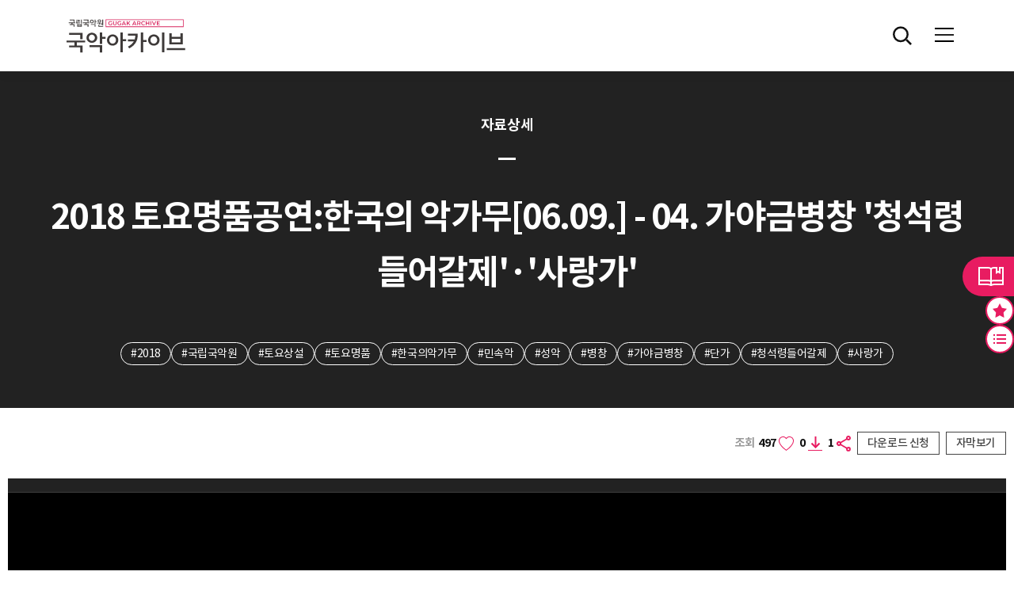

--- FILE ---
content_type: text/html;charset=utf-8
request_url: https://streaming.gugak.go.kr:8088/api/apiVodPlayer.action?mediaID=329777_AMCC3297&stime=2810.854&etime=3278.733
body_size: 14848
content:
﻿


<!doctype html>
<html lang="ko">
<head>
<meta http-equiv="Content-Type" content="text/html; charset=utf-8" />
<meta http-equiv="Pragma" content="no-cache">
<meta http-equiv="Cache-Control" content="no-cache">
<meta charset="utf-8" http-equiv="x-ua-compatible" content="ie=edge,chrome=1" />

<style>
	#video-contaier {
		width: 100%;
		height: 100%;
	}
	
	#html5video {
		width: 100%;
	}
</style>

<script src="/js/jquery-1.8.3.js"></script>
<script src="/js/jquery-filestyle.min.js"></script>
<script src="/js/jquery.form.js"></script>

<!--
<link href="/player/videojs5/video-js.css" rel="stylesheet">
<link href="/player/videojs5/thumbnails/videojs.thumbnails.css" rel="stylesheet">
<link href="/player/videojs5/watermark/videojs.watermark.css" rel="stylesheet">
-->

<link href="/player/videojs7/video-js.css" rel="stylesheet">
<link href="/player/videojs7/thumbnails/videojs.thumbnails.css" rel="stylesheet">
<link href="/player/videojs7/watermark/videojs.watermark.css" rel="stylesheet">


<style>
	.vjs-audio-button { display: none; }
	.video-js .vjs-time-control {
	    display: block;
	}
	.video-js .vjs-remaining-time {
	    display: none;
	}
	.black-layer {
		position: fixed; 
		top:0; 
		left:0; 
		background: #000; 
		z-index: 99999999999; 
		width: 710px; 
		height: 370px; 
		display:none;
	}
</style>

<!--
<script src="/player/videojs5/ie8/videojs-ie8.js"></script>
<script src="/player/videojs5/video.js"></script>
<script src="/player/videojs5/hotkeys/videojs.hotkeys.min.js"></script>
<script src="/player/videojs5/hotkeys/videojs.framebyframe.js"></script>
<script src="/player/videojs5/thumbnails/videojs.thumbnails.js"></script>
<script src="/player/videojs5/watermark/videojs.watermark.js"></script>
<script src="/player/videojs5/videojs-abloop.js"></script>
-->

<script src="/player/videojs7/ie8/videojs-ie8.js"></script>
<script src="/player/videojs7/video.js"></script>
<script src="/player/videojs7/hotkeys/videojs.hotkeys.min.js"></script>
<script src="/player/videojs7/hotkeys/videojs.framebyframe.js"></script>
<script src="/player/videojs7/thumbnails/videojs.thumbnails.js"></script>
<script src="/player/videojs7/watermark/videojs.watermark.js"></script>
<script src="/player/videojs7/videojs-abloop.js"></script>



<script>
	window.onkeydown = function() {
		if(event.keyCode == 37) {
			var currentTime = $("#html5video").currentTime;
			$("#html5video").currentTime = currentTime + 5;
		}
		
		if(event.keyCode == 39) {
			var currentTime = $("#html5video").currentTime;
			$("#html5video").currentTime = currentTime - 5;
		}
	}
	
	$(function(){
		//첫 클립시작 시간 호출
		if(2810.854 != null && 3278.733 != null){


			setClip(2810.854 + "::" + 3278.733); 
		}
	});
</script>
</head>
<body oncontextmenu="return false" ondragstart="return false" onselectstart="return false" style="margin:0px;">
	<tr style="display:none;">
  <td colspan="2">
<input type="hidden" name="position" value="2" id="position"/>  </td>
</tr>

	<tr style="display:none;">
  <td colspan="2">
<input type="hidden" name="webFilePath" value="/upload/image/2018/12/" id="webFilePath"/>  </td>
</tr>

	<tr style="display:none;">
  <td colspan="2">
<input type="hidden" name="originalFileName" value="4E7D04CF-BEA1-5EE2-75B1-392725899466.jpg" id="originalFileName"/>  </td>
</tr>

	<tr style="display:none;">
  <td colspan="2">
<input type="hidden" name="useyn" value="N" id="useyn"/>  </td>
</tr>

	<tr style="display:none;">
  <td colspan="2">
<input type="hidden" name="vodOriginalFileName" value="" id="vodOriginalFileName"/>  </td>
</tr>

	<tr style="display:none;">
  <td colspan="2">
<input type="hidden" name="webEncodingPath" value="/Sdrive/Avecsoft/Proxy/" id="webEncodingPath"/>  </td>
</tr>

	<tr style="display:none;">
  <td colspan="2">
<input type="hidden" name="sclip" value="" id="sclip"/>  </td>
</tr>

	<tr style="display:none;">
  <td colspan="2">
<input type="hidden" name="eclip" value="" id="eclip"/>  </td>
</tr>

	<tr style="display:none;">
  <td colspan="2">
<input type="hidden" name="" value="4537" id="duration"/>  </td>
</tr>

	<!-- 클립 재생 구간 비디오 -->
	<div id="wrap_img_m" style="background-color: #ffffff;">
		<div id="imgPlayer">
			<div id="video-contaier">
				<video id="html5video"
						data-setup='{"nativeControlsForTouch": false,
											"loadingSpinner": false,
											"aspectRatio":"16:9",
											"playbackRates": [0.2, 0.5, 1, 1.5, 2] }'
						class="video-js vjs-default-skin vjs-16-9 vjs-big-play-centered"
						controls preload="none" >
						
						<!-- video source -->
						<source src="https://streaming.gugak.go.kr:1935/Sdrive/Avecsoft/Proxy/AMCC329777_25795prx.mp4" type='video/mp4' >
					<input id="clip_target" type="text" value="" style="position:absolute; top: -9999em;"/>
				</video>
			</div>
		</div>
	</div>
	<!-- 클립 재생 구간 아닌 경우 : black layer 처리 -->
	<div class="black-layer"></div>
	
	<script type="text/javascript" language="javascript">
/*	 	window.onload = function(){
	 	      var played=false;
	 	      videojs("html5video").ready(function(){
	 	        var myPlayer = videojs('html5video');
	 	        myPlayer.one('play', function() {
	 	          if(!played) {
	 	            //logEventFunction('play');
	 	            played=true;
	 	          }
	 	        });
	 	      });
	 	};
*/

		var isIOS = /iPhone|iPad|iPod/i.test(navigator.userAgent) ? true : false;
		var isAndroid = /Android|webOS|BlackBerry/i.test(navigator.userAgent) ? true : false;
		var setStartTime = false;		
		var loop;

	 	var video = videojs("html5video",{
		    controlBar: {
		        fullscreenToggle: true
		      }
			,
			plugins: {	
				abLoopPlugin: {
					"enabled":true,
					"loopIfBeforeStart":true,
					"loopIfAfterEnd":true,
					"pauseBeforeLooping":false,
					"pauseAfterLooping":true	
				}
			}
		});
	 	
	 	    
		//video.videoJsResolutionSwitcher();
		var ss = new Array(5);
		var tPos = "";
		var tPos1 = new Object();
		
		/* 워터마크 설정  */
		var water_position = $("#position").val();

		var water_xpos;
		var water_ypos;

		// 워터마크 적용위치 : 좌측상단
		if(water_position == 0) {
			water_xpos = 0;
			water_ypos = 0;
		
		// 워터마크 적용위치 : 좌측하단
		} else if (water_position == 1) {
			water_xpos = 0;
			water_ypos = 100;
		
		// 워터마크 적용위치 : 우측상단	
		} else if (water_position == 2) {
			water_xpos = 100;
			water_ypos = 0;
		
		// 워터마크 적용위치 : 우측하단
		} else {	
			water_xpos = 100;
			water_ypos = 100;
		}
		
		var filepath = $("#webFilePath").val();
		var filename = $("#originalFileName").val();

		if($("#useyn").val() == 'Y') {
			video.watermark({
				file: filepath + filename,
				xpos: water_xpos,
				ypos: water_ypos,
				xrepeat: 0,
				opacity: 0.7,
				clickable: false,
				className: 'vjs-watermark'
			});
		}
		
		//썸네일
		var oriName = $("#vodOriginalFileName").val();
		var thumbName = "https://streaming.gugak.go.kr:1935" + $("#webEncodingPath").val() + oriName.substring(0, oriName.indexOf(".")) + "_thumb1.png";
		var html5video = document.getElementById("html5video");
		html5video.style.backgroundImage = 'url("' + thumbName + '")';
		html5video.style.backgroundSize = 'contain';
		html5video.style.backgroundRepeat = 'no-repeat';
		
		
		video.on('loadedmetadata', function() {
			this.hotkeys({
				volumeStep: 0.1,
				seekStep: 5,
				enableModifiersForNumbers: false
			});
			//로딩완료 시점 반환 
			IFrameMessageManager.messageToParent('loadEnd');
		});
		
		//영상 재생시 버튼 : 클립 시작시간으로 설정
		video.on('play', function(event) {
			event.preventDefault();
		});	
		
		video.on('pause', function(event) {
			event.preventDefault();
			//영상 정지시간 전달
			if(($("#sclip").val())==video.currentTime()){
				IFrameMessageManager.messageToParent('clipEnd', $("#eclip").val());
			}
		});
		
	    //클립 재생시간 외의 경우 이벤트 처리
	    video.on('timeupdate', function () {
	    	//일반화면인 경우
	    	if(!video.isFullscreen()){
		    	if($("#sclip").val() > video.currentTime()){
		    		//$(".black-layer").css('display','block');
		    		video.currentTime($("#sclip").val());
		    	}else if($("#eclip").val() < video.currentTime()){
		    		//$(".black-layer").css('display','block');
		    		video.currentTime($("#sclip").val());
		    	}else{
		    		$(".black-layer").css('display','none');
		    	}
		    //fullscreen화면인 경우
	    	}else{
		    	if($("#sclip").val() > video.currentTime()){
		    		video.exitFullscreen();
		    		video.currentTime($("#sclip").val());
		    	}else if($("#eclip").val() < video.currentTime()){
		    		video.exitFullscreen();
		    		video.currentTime($("#sclip").val());
		    	}
	    	}
	    });


	    if(isIOS) {
	        video.on('timeupdate', function() {
	        	if(!setStartTime){
	        		setStartTime = true;
	        		video.currentTime(2810.854);
	        		
				duration = video.duration();
				$('#duration').val(2810.854);
			
				if (loop!=null && loop.use){
					video.abLoopPlugin.setStart(loop.starttime).setEnd(loop.endtime).playLoop();	
				}

	        	}
	        });
            } else if(isAndroid) {
		    video.on('play', function() {
		    	if(!setStartTime){
		    		setStartTime = true;
	               		video.currentTime(2810.854);
					
				duration = video.duration();
				$('#duration').val(2810.854);
			
				if (loop!=null && loop.use){
					video.abLoopPlugin.setStart(loop.starttime).setEnd(loop.endtime).playLoop();
				}

		    	}
		   });		    	
	    } else {
		    video.on('loadedmetadata', function() {
                		video.currentTime(2810.854);
				
				duration = video.duration();
				$('#duration').val(2810.854);
		
				if (loop!=null && loop.use){
					video.abLoopPlugin.setStart(loop.starttime).setEnd(loop.endtime).playLoop();	
				}
	
		   });		    	
	    } 
		


	    //지정클립 재생
	    function setClip(time) {
	    	/* 
	    	$("#sclip").val(time.split("::")[0]);
	     	$("#eclip").val(time.split("::")[1]);
	     	
    		//console.log('stime : '+ time.split("::")[0] + ' etime : '+time.split("::")[1]);
	    	//video.on('loadedmetadata', function() {
	    		videojs("html5video").abLoopPlugin.setStart(time.split("::")[0]).setEnd(time.split("::")[1]).playLoop();
	    	//});  
	    	*/
	    	var stime = Number(time.split("::")[0]);
	    	var etime = Number(time.split("::")[1]);
	    	var duration = Number($("#duration").val());
	    	
	    	if(stime > etime || etime == 0) {
	    		etime = duration;
	    	}
	    	
	     	$("#sclip").val(stime);
	     	$("#eclip").val(etime);
	     	
	     	//console.log('stime : '+ stime + ' etime : '+etime);
	    	//video.on('loadedmetadata', function() {
	    		videojs("html5video").abLoopPlugin.setStart(stime).setEnd(etime).playLoop();
	    	//}); 
	    }
	   
	    //현재 동영상 pause
	    function stopPlay(){
		video.pause();
	    } 
	    
	    //부모 아이프레임 호출
	    var IFrameMessageManager = {
	            name :undefined,
	            id : undefined,
	            onMessage : undefined,
	            messageToChild : function( method, value ) {
	                try {
	                    var frame = frames[IFrameMessageManager.name];
	                    var message = {
	                        id : IFrameMessageManager.id,
	                        method : method,
	                        value : value
	                    };
	                    frame.postMessage(message, '*');
	                } catch (e) {
	                }
	            },
	            messageToParent: function (method, value) {
	                var message = {
	                    id : IFrameMessageManager.id,
	                    method : method,
	                    value : value
	                };
	                window.parent.postMessage(message, '*');
	            },
	            setOnMessage : function( onMessage ) {
	                IFrameMessageManager.onMessage = onMessage;
	            },
	            release : function() {
	                try {
	                    if (window.removeEventListener) {
	                        window.removeEventListener("message");
	                    } else {
	                        window.detachEvent("message");
	                    }
	                } catch (e) {
	                }
	                IFrameMessageManager.onMessage = undefined;
	            },
	            init: function (options) {
	                if ( options != undefined ) {
	                    IFrameMessageManager.id = options['id'];
	                    IFrameMessageManager.onMessage = options['onMessage'];
	                    IFrameMessageManager.name = options['name'];
	                }
	                if (window.addEventListener) {
	                    window.addEventListener("message", function (e) {
	                        var message = e.data;
	                        if ( IFrameMessageManager.onMessage != undefined ) {
	                            var method = message['method'];
	                            var value = message['value'];
	                            IFrameMessageManager.onMessage(method, value);
	                        }
	                    });
	                } else {
	                    window.attachEvent("message", function (e) {
	                        var message = e.data;
	                        if ( IFrameMessageManager.onMessage != undefined ) {
	                            var method = message['method'];
	                            var value = message['value'];
	                            IFrameMessageManager.onMessage(method, value);
	                        }
	                    });
	                }
	            }
	        };
	
 	        IFrameMessageManager.init({
	            name : 'frm2',
	            onMessage : function( method, value ) {
	            	if ( method == 'getSectionExtract' ) {
	            		getSectionExtract();
	            	}else if ( method == 'capture' ) {
	            		capture();
	            	}else if ( method == 'setTime' ) {
	            		setTime(value);
	            	}else if ( method == 'setClip' ) {
	            		setClip(value);
	            	}else if( method == 'stopPlay' ) {
                                stopPlay();
                        }
	            }
	        }); 		
	</script>
</body>
</html>


--- FILE ---
content_type: text/html;charset=UTF-8
request_url: https://archive.gugak.go.kr/portal/comm/main/Floating
body_size: 1600
content:
{"libTotalCnt":-10000,"RecentRecordVO":{"searchCondition":"","searchKeyword":"","searchUseYn":"","pageIndex":1,"pageUnit":4,"pageSize":20,"firstIndex":1,"lastIndex":1,"cnt":0,"searchSelectedKey":"","searchSelectedKeyList":null,"scontenttitle":"","user_id":"","seq":"","f_image":"","title":"","reg_date":"","f_titme":"","f_title":"","s_content_num":"","keyword":"","s_recording_type":null,"s_content_gubun":null,"rnum":0,"pageNo":0,"recordCountPerPage":10,"cookie_seq":"","arr_clipid":null,"clipid":"32733","cid":null,"system_id":null,"i_original_date":null,"f_thumbnail":null,"thumbnail":null,"kogl":null,"view_cnt":0,"fav_cnt":0,"down_cnt":0,"i_recording_type_code":null},"favList":null,"libList":null,"listVo":[{"searchCondition":"","searchKeyword":"","searchUseYn":"","pageIndex":1,"pageUnit":4,"pageSize":20,"firstIndex":1,"lastIndex":1,"cnt":0,"searchSelectedKey":"","searchSelectedKeyList":null,"scontenttitle":"","user_id":"","seq":"","f_image":"","title":"2018 토요명품공연:한국의 악가무[06.09.] - 04. 가야금병창 ’청석령 들어갈제’·’사랑가’","reg_date":"","f_titme":"","f_title":"","s_content_num":"","keyword":"","s_recording_type":null,"s_content_gubun":null,"rnum":0,"pageNo":0,"recordCountPerPage":10,"cookie_seq":"32733_AV_V","arr_clipid":null,"clipid":"32733","cid":"329777","system_id":"AV","i_original_date":"2018-06-09 15시","f_thumbnail":"/newarchive/folder/gugak/upload/PECUER/20171215/홈페이지 썸네일.jpg","thumbnail":null,"kogl":"4","view_cnt":498,"fav_cnt":0,"down_cnt":1,"i_recording_type_code":"V"}],"favTotalCnt":-10000}

--- FILE ---
content_type: text/css
request_url: https://archive.gugak.go.kr/css/gugak/common.css
body_size: 45583
content:
/* side-nav */
.side-nav {
  position: fixed;
  top: 45%;
  right: 0;
  z-index: 100; }
.side-nav > ul {
  display: flex;
  flex-direction: column;
  align-items: flex-end;
  gap: 0.75rem 0; }
.side-nav > ul > li button {
  display: block;
  margin-left: auto;
  font-size: 0;
  line-height: 0;
  color: transparent;
  cursor: pointer;
  background-repeat: no-repeat; }
.side-nav > ul > li .cont {
  position: absolute;
  right: 0;
  width: 300px;
  padding: 1.25rem 1.875rem 3rem 1.875rem;
  border-radius: 1.5rem 0 0 1.5rem;
  color: #fff;
  background-color: #e81c61;
  opacity: 0;
  transition: all 0.3s;
  visibility: hidden; }
.side-nav > ul > li .inner {
  position: relative;
  min-height: 4rem;
  overflow: hidden; }
.side-nav > ul > li .tit {
  display: block;
  font-size: 1.125rem;
  line-height: 1.5rem;
  font-weight: 700;
  margin-bottom: 1rem; }
.side-nav > ul > li .close {
  position: absolute;
  bottom: 1.25rem;
  right: 1.25rem;
  display: block;
  width: 1rem;
  height: 1rem;
  font-size: 0;
  line-height: 0;
  color: transparent;
  cursor: pointer;
  background-repeat: no-repeat;
  background-position: center;
  background-image: url('/images/gugak/btn_close.svg'); }
.side-nav > ul > li .list {
  max-height: 346px;
  overflow-y: auto; }
.side-nav > ul > li .list > li:not(:first-child) {
  margin-top: 12px; }
.side-nav > ul > li .list > li > a {
  display: flex;
  align-items: center;
  gap: 12px; }
.side-nav > ul > li .list > li > a .img {
  width: 3rem;
  height: 3rem;
  overflow: hidden; }
.side-nav > ul > li .list > li > a .txt {
  width: calc(100% - 3rem);
  font-size: 13px;
  line-height: 1.375rem;
  height: 2.75rem;
  word-wrap: break-word;
  display: -webkit-box;
  -webkit-line-clamp: 2;
  -webkit-box-orient: vertical;
  overflow: hidden; }
.side-nav > ul > li .lib-tabs {
  display: flex;
  justify-content: space-between;
  align-items: center;
  width: 100%;
  margin-bottom: 1rem; }
.side-nav > ul > li .lib-tabs li {
  position: relative;
  width: 50%;
  opacity: 0.6;
  cursor: pointer;
  overflow: hidden; }
.side-nav > ul > li .lib-tabs li.active {
  opacity: 1; }
.side-nav > ul > li .tab-cnt {
  overflow: hidden; }
.side-nav > ul > li:not(:first-child) button {
  width: 2.5rem;
  height: 2.5rem;
  border-radius: 50%;
  background-color: #fff;
  background-position: 50%;
  border: 2px solid #e81c61; }
.side-nav > ul > li.library button {
  width: 4.5rem;
  height: 3.5rem;
  border-radius: 1.75rem 0 0 1.75rem;
  background-color: #e81c61;
  background-position: 60% 50%;
  background-image: url('/images/gugak/ico_q_lib.svg'); }
.side-nav > ul > li.favorite button {
  background-image: url('/images/gugak/ico_q_fav.svg'); }
.side-nav > ul > li.recent button {
  background-image: url('/images/gugak/ico_q_his.svg'); }
.side-nav > ul > li.top button {
  border: 0; }
.side-nav > ul > li:not(:first-child) .cont {
  margin-top: -2.5rem; }
.side-nav > ul > li.library .cont {
  margin-top: -3.5rem; }
.side-nav > ul > li .cont.show {
  position: relative;
  opacity: 1;
  visibility: inherit; }
.side-nav .btn-top {
  opacity:0;
  visibility: hidden;
  transition: opacity .3s; }
.side-nav .btn-top.active {
  opacity: 1;
  visibility: inherit; }

/* common */
#wrapper {
  padding-top: 90px; }
.contain {
  max-width: 1360px;
  padding-left: 80px;
  padding-right: 80px;
  margin: 0 auto; }
.contain.wide {
  max-width: 1960px; }

.video-wrap {
  position: relative;
  width: 100%;
  height: 0;
  padding-bottom: 56.3%;
  overflow: hidden;
  box-sizing: border-box;
  line-height: 0;
  max-width: 1220px;
  margin: 0 auto;
  background-position: center;
  background-size: cover;
  background-color: #101010;
  cursor: pointer; }
.video-wrap video, .video-wrap iframe {
  position: absolute;
  top: 50%;
  left: 50%;
  transform: translate(-50%, -50%);
  -ms-transform: translate(-50%, -50%);
  -webkit-transform: translate(-50%, -50%);
  outline: 0;
  width: auto !important;
  height: auto !important;
  max-width: 100%;
  max-height: 100%; }

.thumb {
  position: relative;
  background-color: transparent;
  background-repeat: no-repeat;
  background-position: center;
  background-size: cover;
  overflow: hidden; }
.swiper-button {
  font-size: 0;
  line-height: 0;
  color: transparent;
  background-color: transparent;
  background-repeat: no-repeat;
  background-position: center;
  background-size: contain;
  cursor: pointer;
  transition: all 0.3s ease; }

.category-label {
  display: inline-block;
  font-size: 13px;
  line-height: 28px;
  font-weight: 400;
  padding: 0 0.625rem;
  border: 1px solid #fff; }


/* 전체목록 */
.all_list_wrap	{
	position:relative; }
.all_list_wrap .list_wrap {
	position: relative;
	max-width: 1460px;
	margin: 40px auto 0;
	padding: 0 30px; }

.all_list_wrap .t_help {
  position: relative;
  padding-bottom: 30px;
  margin-bottom: 30px;
  border-bottom: 1px solid #000; }
.all_list_wrap .t_help p {
  color: #797979;
  font-size: 1.5rem;
  line-height: 2rem;
  font-weight: 500; }
.all_list_wrap .t_help p span {
  font-weight: 700; }
.all_list_wrap .t_help p span.total_num {
  color: #e81c61; }
.all_list_wrap .btn_help {
  display: block;
  position: absolute;
  top: 50%; right: 30px;
  margin-top: -15px;
  width: 30px; height: 30px;
  background: url('/images/content/btn_help.png') no-repeat center center; }

.all_list_wrap .sort_area {
	display: flex;
	flex-wrap: wrap;
	justify-content: space-between;
    align-items: flex-end;
    margin-bottom: 1.875rem; }
.all_list_wrap .sort_area .view_type	{
	font-size:0;
	line-height:0;
	text-indent: -9999em;
	overflow: hidden; }
.all_list_wrap .sort_area .view_type button {
	display: inline-block;
	width: 3rem;
	height: 3rem;
	border: 1px solid #ccc;
	background-repeat: no-repeat;
	background-position: center;
	background-size: 22px auto; }
.all_list_wrap .sort_area .view_type .btn_thumb {
	background-image: url('/images/gugak/icon_view_card.svg'); }
.all_list_wrap .sort_area .view_type .btn_list {
	background-image: url('/images/gugak/icon_view_list.svg'); }
.all_list_wrap .sort_area .view_type button:hover {
	border-color: #111; }
.all_list_wrap .sort_area .view_type button.on {
	border-color: #111;
	background-color: #111; }
.all_list_wrap .sort_area .view_type .btn_thumb.on {
	background-image: url('/images/gugak/icon_view_card_on.svg'); }
.all_list_wrap .sort_area .view_type .btn_list.on {
	background-image: url('/images/gugak/icon_view_list_on.svg'); }
.all_list_wrap .chkbox input[type=checkbox] {
	position: absolute;
	width: 1px;
	height: 1px;
	margin-top: -1px;
	overflow: hidden;
    visibility: hidden; }

.sort_area {
	overflow: hidden; }
.sort_area .chkbox {
	display: inline-block;
	vertical-align: middle;
	margin: -.2em 0 0 1.5rem; }
.sort_area .chkbox label {
	position: relative;
	display: block;
	font-size: 1rem;
	line-height: 2rem;
	color: #444;
	padding-left: 2rem; }
.sort_area .chkbox label:before {
	content: '';
	position: absolute;
	top: 50%;
	left: 0;
	margin-top: -0.75rem;
	width: 1.5rem;
	height: 1.5rem;
	background-repeat: no-repeat;
	background-position: center;
	-webkit-background-size: contain;
	background-size: contain;
	background-image: url('/images/gugak/chk_off.svg');
	display: inline-block; }
.sort_area .chkbox input[type=checkbox]:checked + label:before {
	background-image: url('/images/gugak/chk_on.svg'); }
.sort_area .key_word ul {
	font-size:0;
	line-height:0;
	text-align:center; }
.sort_area .key_word ul li	{
	position: relative;
	display:inline-block; }
.sort_area .key_word ul li a {
	position: relative;
	display: block;
	padding: 0 20px;
	color: #ccc;
	font-size: 1rem;
	line-height: 2rem; }
.sort_area .key_word ul li:not(:first-child) a:before {
	content:"";
	position:absolute;
	top: 50%;
	left: 0;
	width: 1px;
	height: 1rem;
	margin-top: -0.5rem;
	background-color: #ddd; }
.sort_area .key_word ul li.on a {
	color: #000;
	font-weight: 700; }
.sort_area .key_word ul li a:hover {
	color: #000; }

/* 리스트 공통 */
.list_cont2 ul {
  display: flex;
  flex-wrap: wrap; }
.list_cont2 ul li {
  position: relative;
  width: 100%; }
.list_cont2 ul li a {
  position: relative;
  display: block; }
.list_cont2 ul li a .img {
  position: absolute;
  top: 0;
  left: 0;
  display: block;
  width: 100%;
  height: 100%;
  font-size: 0;
  line-height: 0;
  overflow: hidden;
  z-index: 0; }
.list_cont2 ul li .tit {
  display: block;
  display: -webkit-box;
  font-size: 1.25rem;
  line-height: 2rem;
  text-overflow: ellipsis;
  -webkit-box-orient: vertical;
  overflow: hidden;
  z-index: 1; }
.list_cont2 ul li .tit .s_txt {
  display:inline-block; }
.list_cont2 ul li .count2 {
  text-align:right; }
.list_cont2 ul li.no_list {
  padding: 30px 0;
  width:100% !important;
  text-align:center !important;
  color: #999 !important; }
.list_cont2 ul li .detail { display:none; /* html tag 삭제 필요 */  }

.count2 {
  display: flex;
  gap: 1rem;
  font-size:0;
  line-height:0; }
.count2 em {
  display: inline-block;
  padding-left: 2rem;
  min-width: 1.5rem;
  min-height: 2rem;
  font-size: 1rem;
  line-height: 2rem;
  font-weight: 700;
  color: #111;
  font-style: normal;
  vertical-align: top;
  background: no-repeat 0 center;
  cursor: pointer; }
.count2 em span {
  display: inline-block;
  margin-right: 2px;
  color: #999; }
.count2 .view {
  padding-left: 0; }
.count2 .fav {
  background-image: url('/images/gugak/icon_fav.svg'); }
.count2 .fav.on {
  background-image: url('/images/gugak/icon_fav_on.svg'); }
.count2 .fav2 {
  background-image: url('/images/gugak/icon_fav2.svg'); }
.count2 .fav2.on {
  background-image: url('/images/gugak/icon_fav2.svg'); }
.count2 .down {
  background-image: url('/images/gugak/icon_down_off.svg'); }
.count2 .down2 {
  background-image: url('/images/gugak/icon_down_on.svg'); }
.count2 .share {
  background-image: url('/images/gugak/icon_share.svg'); }
.count2 .down3 {
  padding: 0 12px; color: #444; font-size: 14px; line-height: 1.875rem; font-weight: 500; border: 1px solid #444; }

/* 카드타입 */
.all_list_wrap .list_cont2.type_thumb ul {
  gap: 2.5rem; }
.all_list_wrap .list_cont2.type_thumb ul li	{
  width: calc(33.333% - 1.688rem); }
.all_list_wrap .list_cont2.type_thumb ul li a {
  padding-bottom: 100%; }
.all_list_wrap .list_cont2.type_thumb ul li a:before {
  content: '';
  position: absolute;
  top: 0;;
  left: 0;
  right: 0;
  bottom: 0;
  background-image: linear-gradient(to bottom, rgba(0, 0, 0, 0), #000);
  overflow: hidden;
  z-index: 1; }
.all_list_wrap .list_cont2.type_thumb ul li a:after {
  content: '';
  position: absolute;
  top: 0;;
  left: 0;
  right: 0;
  bottom: 0;
  background-color: transparent;
  background-repeat: no-repeat;
  background-position: center;
  background-size: 6rem;
  overflow: hidden;
  z-index: 2; }
.all_list_wrap .list_cont2.type_thumb ul li a.type-video:after { /*동영상*/
  background-image: url('/images/gugak/ico_m_play.png'); }
.all_list_wrap .list_cont2.type_thumb ul li a.type-audio:after { /*음원*/
  background-image: url('/images/gugak/ico_m_sound.png'); }
.all_list_wrap .list_cont2.type_thumb ul li a.type-text:after {  /*텍스트*/
  background-image: url('/images/gugak/img_pdf.png'); }
.all_list_wrap .list_cont2.type_thumb ul li a.type-image:after { /*이미지-아이콘없음-*/
  background-image: none; }
.all_list_wrap .list_cont2.type_thumb ul li a.type-complex:after { /*복합-아이콘없음-*/
  background-image: none; }
.all_list_wrap .list_cont2.type_thumb ul li a.type-etc:after { /*기타-아이콘없음-*/
  background-image: none; }
.all_list_wrap .list_cont2.type_thumb ul li a.type-artifact:after { /*유물-아이콘없음-*/
  background-image: none; }
.all_list_wrap .list_cont2.type_thumb ul li a .img img {
  position: absolute;
  top: 50%;
  left: 50%;
  width: auto;
  height: 100%;
  object-fit: cover;
  -webkit-transform: translate3d(-50%, -50%, 0);
  -moz-transform: translate3d(-50%, -50%, 0);
  -o-transform: translate3d(-50%, -50%, 0);
  -ms-transform: translate3d(-50%, -50%, 0);
  transform: translate3d(-50%, -50%, 0);
  transition: transform .4s; }
.all_list_wrap .list_cont2.type_thumb ul li a:hover .img img {
  -webkit-transform: translate3d(-50%, -50%, 0) scale(1.1) rotate(0.1deg);
  -moz-transform: translate3d(-50%, -50%, 0) scale(1.1) rotate(0.1deg);
  -o-transform: translate3d(-50%, -50%, 0) scale(1.1) rotate(0.1deg);
  -ms-transform: translate3d(-50%, -50%, 0) scale(1.1) rotate(0.1deg);
  transform: translate3d(-50%, -50%, 0) scale(1.1) rotate(0.1deg); }
.all_list_wrap .list_cont2.type_thumb ul li .tit {
  width: 100%;
  height: calc(6rem + 3.75rem);
  -webkit-line-clamp: 3;
  position: absolute;
  bottom: 0;
  left: 0;
  padding: 1.875rem;
  color: #fff; }
.all_list_wrap .list_cont2.type_thumb ul li .count2 {
  display: none; }

/* 리스트타입 */
.all_list_wrap .list_cont2.type_list ul li {
  width: 100%;
  border-bottom:1px solid #ccc; }
.all_list_wrap .list_cont2.type_list ul li:first-child {
  border-top: 1px solid #000; }
.all_list_wrap .list_cont2.type_list ul li a	{
  display: flex;
  flex-wrap: wrap;
  justify-content: space-between;
  align-items: center;
  padding: 2.5rem 1.875rem 2.5rem 0.5rem; }
.all_list_wrap .list_cont2.type_list ul li .tit {
  width: 88%;
  font-weight: 500;
  height: 2.125rem;
  -webkit-line-clamp:1; }
.all_list_wrap .list_cont2.type_list ul li a .tit:before {
  display: inline-block;
  vertical-align: middle;
  padding: 0 0.5rem;
  font-size: 14px;
  line-height: 1.875rem;
  font-weight: 500;
  color: #444;
  text-align: center;
  border: 1px solid #444;
  margin-right: 1rem;
  margin-top: -.2em; }
.all_list_wrap .list_cont2.type_list ul li a.type-video .tit:before { /*동영상*/
  content: '영상'; }
.all_list_wrap .list_cont2.type_list ul li a.type-audio .tit:before { /*음원*/
  content: '음원'; }
.all_list_wrap .list_cont2.type_list ul li a.type-text .tit:before {  /*텍스트*/
  content: '텍스트'; }
.all_list_wrap .list_cont2.type_list ul li a.type-image .tit:after { /*이미지-아이콘없음-*/
  content: '이미지'; }
.all_list_wrap .list_cont2.type_list ul li a.type-complex .tit:after { /*복합-아이콘없음-*/
  content: '복합'; }
.all_list_wrap .list_cont2.type_list ul li a.type-etc .tit:after { /*기타-아이콘없음-*/
  content: '기타'; }
.all_list_wrap .list_cont2.type_list ul li a.type-artifact .tit:after { /*유물-아이콘없음-*/
  content: '유물'; }
.all_list_wrap .list_cont2.type_list ul li a .img {
  display: none; }

.all_list_wrap .list_cont2.type_list ul li a .desc,
.all_list_wrap .list_cont2.type_list ul li a .locate,
.all_list_wrap .list_cont2.type_list ul li a .tag,
.all_list_wrap .list_cont2.type_list ul li a .date,
.all_list_wrap .list_cont2.type_list ul li a .new { display: none; /* html tag 삭제 필요 */}

/* 페이지네이션 */
.pagemove_wrap {
  margin-top: 3.75rem;
  display: flex;
  justify-content: center;
  align-items: center;
  gap: 10px; }
.pagemove_wrap button {
  display: block;
  background-color: #fff;
  padding: 0 6px;
  font-size: 0;
  font-weight: 500;
  color: #444;
  text-align:center;
  overflow: hidden; }
.pagemove_wrap .btn_direction {
  width: 24px;
  height: 24px;
  font-size: 0;
  text-indent: -9999em;
  background-repeat: no-repeat;
  background-position: center;
  -webkit-background-size: 24px;
  background-size: 24px; }
.pagemove_wrap .btn_direction.first {
  background-image: url('/images/gugak/btn_page_first.svg'); }
.pagemove_wrap .btn_direction.prev {
  background-image: url('/images/gugak/btn_page_prev.svg'); }
.pagemove_wrap .btn_direction.next {
  background-image: url('/images/gugak/btn_page_next.svg'); }
.pagemove_wrap .btn_direction.last {
  background-image: url('/images/gugak/btn_page_last.svg'); }
.pagemove_wrap .btn_pagemove {
  min-width: 2rem;
  height: 2rem;
  line-height: 2rem;
  font-size: 1.125rem; }
.pagemove_wrap .btn_pagemove:hover {
  color: #000;
  font-weight: 700; }
.pagemove_wrap .btn_pagemove.active {
  background-color: #000;
  font-weight: 700;
  color: #fff; }

/* 전체목록 검색필터 */
.search_filter_dark {
	position:relative;
	padding: 30px 10px 50px;
	background-color: #222; }
.search_filter_dark .filter_wrap {
	max-width: 1460px;
	margin: 0 auto;
	padding: 0 30px; }
.search_filter_dark .search {
	position: relative;
	display: flex;
    align-items: center;
	color: #fff; }
.search_filter_dark .search:after {
	content: '';
	position: absolute;
	bottom: 0;
	left: 0;
	right: 7.25rem;
	height: 1px;
	background-color: #fff;
	display: inline-block; }
.search_filter_dark .search p {
	position: relative;
	font-size: 1.25rem;
	line-height: 2.5rem;
	font-weight: 700;
	padding-right: 3.75rem;
	margin-right: 3.75rem; }
.search_filter_dark .search p:after {
	content: '';
	position: absolute;
	top: 50%;
	right: 0;
	margin-top: -1.75rem;
	width: 1px;
	height: 3.5rem;
	background-color: #444;
	display: inline-block; }
.search_filter_dark .search .text:nth-child(1) {
	margin-right: 1.25rem; }
.search_filter_dark .search .num {
	display: inline-block;
	font-size: 2.125rem;
	line-height: 2.5rem;
	font-weight: 700;
	margin-right: 0.5rem; }
.search_filter_dark .search .int_wrap {
  position: relative;
  display: flex;
  gap: 1rem;
  flex: 1; }
.search_filter_dark .search .int_wrap input {
  width: 100%;
  padding: 0.5rem 9rem 0.5rem 0.5rem;
  font-size: 2.125rem;
  line-height: 5.25rem;
  font-weight: 700;
  letter-spacing: -0.03em;
  color: #fff;
  border-bottom: 1px solid #fff; }
.search_filter_dark .search .int_wrap:placeholder-shown {
  color: #fff; }
.search_filter_dark .search .int_wrap .btn_search {
  flex: 0 0 6.25rem;
  width:  6.25rem;
  height: 6.25rem;
  line-height: 5.75rem;
  padding: 0;
  box-shadow: none;
  overflow: hidden;
  background-repeat: no-repeat;
  background-position: center;
  border: none;
  text-indent: -99999px;
  background-color: #e81c61;
  background-image: url('/images/gugak/arw_bk.svg'); }
/* 결과 내 재검색 체크박스 */
.search_filter_dark .search .int_wrap .chk_in_search {
  position: absolute;
  top: 50%;
  right: 7.25rem;
  display: inline-block;
  vertical-align: middle;
  margin-top: -1rem; }
.search_filter_dark .search .int_wrap .chkbox label {
  position: relative;
  display: block;
  font-size: 1.25rem;
  font-weight: bold;
  line-height: 2rem;
  color: #a1a1a1;
  padding-left: 2rem; }
.search_filter_dark .search .int_wrap .chkbox label:before {
  content: '';
  position: absolute;
  top: 50%;
  left: 0;
  margin-top: -0.75rem;
  width: 1.5rem;
  height: 1.5rem;
  background-repeat: no-repeat;
  background-position: center;
  -webkit-background-size: contain;
  background-size: contain;
  background-image: url('/images/gugak/chk_off.svg');
  display: inline-block; }
.search_filter_dark .search .int_wrap .chkbox input[type=checkbox]:checked + label:before {
  background-image: url('/images/gugak/chk_on.svg'); }

.search_filter_dark .filter_cont {
	margin-top: 2.5rem; }
.search_filter_dark .filter_cont .filter_list > ul > li {
	position:relative;
	display: flex;
	flex-wrap: wrap;
	gap: 1.5rem;
	margin-top: 1.5rem; }
.search_filter_dark .filter_cont .filter_list > ul > li .tit {
	display: block;
	width: 4rem;
	color: #fff;
	line-height: 2.75rem; }
.search_filter_dark .filter_cont .filter_list > ul > li > ul {
	display: flex;
	flex-wrap: wrap;
    align-items: center;
	gap: 1.25rem 0.75rem;
	flex: 1; }
.search_filter_dark .filter_cont .filter_list > ul > li > ul li {
	color:#a1a1a1;
	font-size: 14px;
	line-height: 1.75rem; }
.search_filter_dark .filter_cont .filter_list > ul > li > ul li .chkbox label {
	display: block;
	padding: 0.5rem 1.25rem;
	background-color: #3e3e3e;
	border-radius: 1.438rem;
	color: #ddd; }
.search_filter_dark .filter_cont .filter_list > ul > li > ul li .chkbox label em {
	position: relative;
	display: inline-block;
	padding-left: 12px;
	margin-left: 12px;
	font-style: normal;
	color: #a1a1a1; }
.search_filter_dark .filter_cont .filter_list > ul > li > ul li .chkbox label em:before {
	content: '';
	position: absolute;
	top: 50%;
	left: 0;
	margin-top: -0.5rem;
	width: 1px;
	height: 1rem;
	background-color: #666;
	display: inline-block; }
.search_filter_dark .filter_cont .filter_list > ul > li > ul li .chkbox input[type=checkbox]:checked + label {
	background-color: #e81c61;
	color: #fff; }
.search_filter_dark .filter_cont .filter_list > ul > li > ul li .chkbox input[type=checkbox]:checked + label em {
	color: #fff; }
.search_filter_dark .filter_cont .filter_list > ul > li > ul li .chkbox input[type=checkbox]:checked + label em:before {
	background-color: #fff; }

.query_key_wrap {
  position: relative;
  max-width: 1440px;
  padding: 0 20px;
  margin: 30px auto;}
.query_key_wrap ul {
  display: flex;
  flex-wrap: wrap;
  align-items: center;
  gap: 1.25rem 0.75rem;
  flex: 1; }
.query_key_wrap ul li {
  position: relative;
  color:#a1a1a1;
  font-size: 14px;
  line-height: 1.5rem; }
.query_key_wrap ul li .chkbox label {
  display: block;
  padding: 0.5rem 2.25rem 0.5rem 1.25rem;
  background-color: #fff;
  border-radius: 1.438rem;
  border: 1px solid #666;
  color: #222; }
.query_key_wrap ul li .chkbox input[type=checkbox]:checked + label {
  display: none; }
.query_key_wrap ul li .btn_close {
  position: absolute;
  top: 50%;
  right: 16px;
  width: 12px;
  height: 12px;
  margin-top: -6px;
  background: #fff no-repeat center;
  background-image: url('/images/gugak/btn_keyword_close.svg');
  background-size: 12px auto;
  cursor: pointer; }

/* 상세 공통 */
#wrapper #container .content > div.detail_wrap2,
.detail_wrap2 {
  max-width: 1400px;
  margin: 0 auto;
  font-family: 'Noto Sans KR', sans-serif; }
.detail_wrap2 .top_info	{
  margin-top: 30px; }
.detail_wrap2 .top_info .head {
  /* display: flex;
  justify-content: flex-end;
  align-items: flex-start;
  gap: 1rem; */
  position: relative;
  margin-bottom: 30px; }
.detail_wrap2 .top_info .head .count2 {
  justify-content: flex-end;
  align-items: center; }
.detail_wrap2.video .top_info .head .count2.with_caption,
.detail_wrap2.audio .top_info .head .count2.with_caption {
  padding-right: 84px; }
/* 자막보기 */
.detail_wrap2 .top_info .caption_wrap {
  margin-top: -2rem;
  text-align:left; }
.detail_wrap2 .top_info .caption_wrap .btn_caption {
  display: block;
  margin-left: auto;
  color: #444;
  font-size: 14px;
  line-height: 1.875rem;
  font-weight: 500;
  border: 1px solid #444; }
.detail_wrap2 .top_info .caption_wrap .btn_caption span {
  display: block;
  padding: 0 12px; }
.detail_wrap2 .top_info .caption_wrap .btn_caption .closed {
  display:none; }
.detail_wrap2 .top_info .caption_wrap .t_wrap {
  position: absolute;
  width: 34.29%;
  padding: 3.125rem 1.875rem 1.875rem 1.875rem;
  top: calc(2rem + 30px);
  right: 0;
  overflow-y: auto;
  background: #fefefe;
  border: 1px solid #444;
  color: #222;
  opacity: 0;
  visibility: hidden;
  z-index: -2;
  transition: none; }
.detail_wrap2 .top_info .caption_wrap .t_wrap .inner {
  overflow-y: auto;
    max-height: 436px; }
.detail_wrap2 .top_info .caption_wrap .t_wrap .btn_close {
  position: absolute;
  top: 1rem;
  right: 1rem;
  width: 18px;
  height: 18px;
  font-size: 0;
  line-height: 0;
  text-indent: -9999em;
  background: url('/images/gugak/btn_close_list.svg') no-repeat center;
  -webkit-background-size: contain;
  background-size: contain; }
.detail_wrap2 .top_info .caption_wrap .t_wrap p	{
  font-family: 'Noto Sans KR', sans-serif;
  font-size: 14px;
  line-height: 20px;
  white-space: pre-line; }
.detail_wrap2 .top_info .caption_wrap .t_wrap p:not(:first-child) {
  margin-top: 3px; }
.detail_wrap2 .top_info .caption_wrap.on .btn_caption .opened { /* 자막보기 on */
  display: none; }
.detail_wrap2 .top_info .caption_wrap.on .btn_caption .closed {
  display: block; }
.detail_wrap2 .top_info .caption_wrap.on .t_wrap {
  opacity: 1;
  visibility: inherit;
  z-index: 1;
  transition: 0.3s; }

.detail_wrap2 .top_info .tit {
  margin-top: 2.5rem;
  font-family: 'Noto Sans KR', sans-serif;
  font-size: 2.125rem;
  line-height: 3.125rem;
  font-weight: 700; }
.detail_wrap2 .top_info .type_wrap {
  position:relative;
  display: flex;
  flex-wrap: wrap;
  background-color: #222; }
.detail_wrap2 .top_info .cont_type {
  position: relative;
  width: 65.71%;
  overflow: hidden; }
.detail_wrap2 .top_info .cont_type .img_wrap {
  width: 100%;
  height: 518px; }
.detail_wrap2 .top_info .cont_type .img img	{
  width: 100%; }

.detail_wrap2 .top_info .cont_list	{
  flex: 1;
  width: 34.29%;
  background-color: #222; }
.detail_wrap2 .top_info .cont_list .top	{
  position: relative;
  padding: 10px 20px;
  color: #fff;
  font-size: 1rem;
  border-bottom: 1px solid #444; }
.detail_wrap2 .top_info .cont_list .top .page {
  display: inline-block;
  line-height: 2rem; }
.detail_wrap2 .top_info .cont_list .top .page em {
  display:inline-block;
  font-weight: 500; }

.detail_wrap2 .top_info .cont_list .btn_page {position:absolute; top:10px; left:69px; font-size:0}
.detail_wrap2 .top_info .cont_list .btn_page a {display:inline-block; width:36px; height:36px; border:1px solid #e1e5f1}
.detail_wrap2 .top_info .cont_list .btn_page .btn_prev {background:url('/images/content/btn_list_prev.png') no-repeat center center}
.detail_wrap2 .top_info .cont_list .btn_page .btn_next {margin-left:11px; background:url('/images/content/btn_list_next.png') no-repeat center center}

.all_list_wrap .list_cont2.type_thumb ul li .open_type     { position: absolute; top: 1rem; left: 1rem; max-width: 60%; z-index: 2; }
.all_list_wrap .list_cont2.type_thumb ul li .open_type img { display: none; max-width: 100%; max-height: 2.625rem; }
.all_list_wrap .list_cont2.type_thumb ul li .open_type.type1 img.img1,
.all_list_wrap .list_cont2.type_thumb ul li .open_type.type2 img.img2,
.all_list_wrap .list_cont2.type_thumb ul li .open_type.type3 img.img3,
.all_list_wrap .list_cont2.type_thumb ul li .open_type.type4 img.img4 { display: block; }

/* 클립 리스트 */
.detail_wrap2 .top_info .cont_list .list {
  display: block; }
.detail_wrap2 .top_info .cont_list .list ul	{
  overflow-y: auto;
  height: 100%;
  max-height: 465px; }
.detail_wrap2 .top_info .cont_list .list ul li {
  position:relative;
  display: flex;
  justify-content: space-between;
  align-items: center;
  gap: 6px;
  padding: 1.125rem 94px 1.125rem 20px;
  line-height: 1.75rem;
  color: #fff;
  overflow:hidden;
  transition: all .2s ease-in-out; }
.detail_wrap2 .top_info .cont_list .list ul li:not(:last-child) {
  border-bottom: 1px solid #444; }
.detail_wrap2 .top_info .cont_list .list ul li:hover {
  background: #292929;
  color: #ccc; }
.detail_wrap2 .top_info .cont_list .list ul li.current {
  background: #3f3f3f; }
.detail_wrap2 .top_info .cont_list .list ul li > a:not([class^="btn"]) {
  /* flex: 1; */
  width: 75%;
  display: inline-block;
  white-space: nowrap;
  overflow: hidden;
  text-overflow: ellipsis;
  font-size: 1rem; }
.detail_wrap2 .top_info .cont_list .list ul li .time2 {
  display: inline-block;
  font-size: 12px;
  line-height: 18px;
  text-align: right;
  color: #999; }
.detail_wrap2 .top_info .cont_list .list ul li .time2 span {
  display: inline;
  white-space: nowrap; }
.detail_wrap2 .top_info .cont_list .list ul li button {
  opacity: 0.7;
  position: absolute;
  top: 50%;
  display: block;
  width: 24px;
  height: 24px;
  margin-top: -12px;
  color: #fff;
  background: no-repeat center;
  -webkit-background-size: contain;
  background-size: contain; }
.detail_wrap2 .top_info .cont_list .list ul li button:hover	{
  opacity: 1;}
.detail_wrap2 .top_info .cont_list .list ul li .btn_viewer {
  right: 14px;
  padding: 0 12px;
  width: auto;
  font-size: 13px;
  line-height: 30px;
  height: 32px;
  margin-top: -16px;
  border: 1px solid #fff; }
.detail_wrap2 .top_info .cont_list .list ul li .btn_download {
  /* font-size: 0;
  line-height: 0;
  right: 20px;
  background-image: url('/images/gugak/icon_down_off.svg'); */
  right: 125px;
  padding: 0 12px;
  width: auto;
  font-size: 13px;
  line-height: 30px;
  height: 32px;
  margin-top: -16px;
  border: 1px solid #fff; }
.detail_wrap2 .top_info .cont_list .list ul li .btn_lib	{
  right: 50px;
  background-image: url('/images/gugak/icon_add.svg'); }
.detail_wrap2 .top_info .cont_list .list ul li .btn_fav {
  right: 20px;
  background-image: url('/images/gugak/icon_fav2.svg'); }
.detail_wrap2 .top_info .cont_list .list ul li .btn_fav.on {
  background-image: url('/images/gugak/icon_fav2_on.svg');
  opacity:1; }

.detail_wrap2 .bottom_info .t_info {
  margin-top: 30px;
  margin-bottom: 30px; }
.detail_wrap2 .bottom_info .t_info p {
  font-family: 'Noto Sans KR', sans-serif;
  font-size: 1.125rem;
  line-height: 2rem;
  white-space: pre-line; }
.detail_wrap2 .bottom_info .t_info .tit	{
  color: #000;
  font-size: 1.5rem;
  line-height: 2rem;
  font-weight: 700;
  margin-bottom: 15px; }

.detail_wrap2 .bottom_info .info_txt {
  margin-bottom: 30px; }
.detail_wrap2 .bottom_info .info_txt .tit {
  color: #000;
  font-size: 1.5rem;
  line-height: 2rem;
  font-weight: 700;
  margin-bottom: 15px; }
.detail_wrap2 .bottom_info .info_txt p {
  font-family: 'Noto Sans KR', sans-serif;
  font-size: 1.125rem;
  line-height: 2rem;
  white-space: pre-line;; }
.detail_wrap2 .bottom_info .info_txt dl dt {color:#797979; font-size:12px; line-height:26px}
.detail_wrap2 .bottom_info .info_txt dl dd {color:#797979; font-size:12px; line-height:26px}
.detail_wrap2 .bottom_info .info_txt ul li {color:#797979; font-size:12px; line-height:26px}

.detail_wrap2 .bottom_info .cont_info {
  margin-top: 2.5rem;
  padding: 30px;
  border-top: 1px solid #000;
  border-bottom: 1px solid #ccc; }
.detail_wrap2 .bottom_info .cont_info ul {
  display: flex;
  flex-wrap: wrap;
  gap: 1rem; }
.detail_wrap2 .bottom_info .cont_info ul li	{
  position: relative;
  display: flex;
  width: calc(50% - 0.5rem);
  font-size: 1rem;
  line-height: 2rem; }
.detail_wrap2 .bottom_info .cont_info ul li span {
  display: block;
  width: 6.25rem;
  margin-right: 1.25rem;
  color: #999; }
.detail_wrap2 .bottom_info .cont_info ul li strong {
  display: block;
  width: calc(100% - 6.25rem);
  color: #222; }
.detail_wrap2 .bottom_info .cont_info ul li .open { display:inline-block; position:static; margin-top:5px; width:auto; font-size:0; line-height:0; vertical-align:middle;}
.detail_wrap2 .bottom_info .cont_info ul li .open img	{ width:150px; }
.detail_wrap2 .bottom_info .cont_info ul li .open:after	{ display:none; }

.detail_wrap2 .bottom_info .relate_wrap {
  margin-top: 3.75rem; }
.detail_wrap2 .bottom_info .relate_wrap .tit {
  margin-top: 2.5rem;
  font-family: 'Noto Sans KR', sans-serif;
  font-size: 2.125rem;
  line-height: 3.125rem;
  font-weight: 700; }
.detail_wrap2 .slider-area {
  position: relative;
  display: flex;
  flex-wrap: wrap;
  justify-content: flex-end;
  align-items: center;
  overflow: hidden; }
.detail_wrap2 .slider-area:not(:last-child) {
  margin-bottom: 4.375rem; }
.detail_wrap2 .slider-area .text {
  position: absolute;
  bottom: 0;
  left: 0;
  display: flex;
  flex-direction: column;
  justify-content: flex-end;
  align-items: flex-start;
  width: 100%;
  min-height: 17.5rem;
  padding: 1.625rem 1.875rem;
  color: #fff;
  background-image: linear-gradient(to bottom, rgba(0, 0, 0, 0), #000); }
.detail_wrap2 .slider-area .text p {
  font-size: 1rem;
  line-height: 1.625rem;
  font-weight: 500;
  letter-spacing: -.04em;
  max-height: 4.875rem;
  word-wrap: break-word;
  display: -webkit-box;
  -webkit-line-clamp: 3;
  -webkit-box-orient: vertical;
  overflow: hidden; }
.detail_wrap2 .slider-area .item a {
  position: relative;
  display: block;
  color: #fff;
  padding-bottom: 100%;
  background-repeat: no-repeat;
  background-position: center;
  background-size: cover;
  background-image: linear-gradient(to bottom, rgba(0, 0, 0, 0), #000);
  overflow: hidden;
  cursor: pointer;
  transition: all 0.3s; }
.detail_wrap2 .slider-area .item a:after {
  content: '';
  position: absolute;
  top: 0;;
  left: 0;
  right: 0;
  bottom: 0;
  background-color: transparent;
  background-repeat: no-repeat;
  background-position: center;
  background-size: auto 4.5rem;
  overflow: hidden; }
.detail_wrap2 .slider-area .item a.type-video:after { /*동영상*/
  background-image: url('/images/gugak/ico_m_play.png'); }
.detail_wrap2 .slider-area .item a.type-audio:after { /*음원*/
  background-image: url('/images/gugak/ico_m_sound.png'); }
.detail_wrap2 .slider-area .item a.type-text:after { /*텍스트*/
  background-image: url('/images/gugak/img_pdf.png'); }

.detail_wrap2 .slider-area .swiper-container {
  width: 100%;
    margin-top: 1.875rem; }
.detail_wrap2 .slider-area .swiper-pagination.swiper-pagination-progressbar {
  position: relative;
  width: calc(100% - 24px - 5rem);
  margin-left: auto;
  height: 2px;
  background: rgba(0,0,0,0.12); }
.detail_wrap2 .slider-area .swiper-pagination.swiper-pagination-progressbar .swiper-pagination-progressbar-fill {
  background: #222; }
.detail_wrap2 .slider-area .swiper-button {
  display: inline-block;
  position: relative;
  top: auto;
  left: auto;
  right: auto;
  width: 2.5rem;
  height: 2.5rem;
  margin: 0;
  opacity: 0.8;
  z-index: 2; }
.detail_wrap2 .slider-area .swiper-button:after {
  display: none; }
.detail_wrap2 .slider-area .swiper-button:hover {
  opacity: 1; }
.detail_wrap2 .slider-area .swiper-button-prev {
  margin-left: 20px;
  background-image: url("/images/gugak/maincon_prev.svg"); }
.detail_wrap2 .slider-area .swiper-button-next {
  margin-left: 4px;
  background-image: url("/images/gugak/maincon_next.svg"); }

.btn_back_to_list {
  display: block;
  width: 32%;
  max-width: 160px;
  padding: 1.25rem;
  margin: 5rem auto 0;
  text-align: center;
  color: #222;
  font-size: 1.125rem;
  line-height: 2rem;
  font-weight: 700;
  border: 1px solid #222;
  transition: all .2s; }
.btn_back_to_list:hover {
  color: #fff;
  background-color: #222; }

#Ttip::before	{
  content: ""; display: block; width: 28px;	height: 13px; margin-top: -23px; margin-left: 10px; background:url('../images/common/tool_top_top.png') no-repeat; opacity:0.9}
#Ttip {
  position:absolute;color:#FFFFFF;padding:10px;display:none;border-radius: 5px; margin-top:20px; width: 380px;min-height: 250px; background:#000; background: rgba(0, 0, 0, 0.8) !important; filter:progid:DXImageTransform.Microsoft.gradient(startColorstr=#99000000, endColorstr=#99000000); -ms-filter: "progid:DXImageTransform.Microsoft.gradient(startColorstr=#99000000, endColorstr=#99000000)"; }
#Ttip img {
  text-align: center; padding:30px 20px 20px; width:auto; width: 90%;height:auto;}


/* 영상 */
.detail_wrap2.video .top_info .cont_type .video	{display:block; position:relative;}
.detail_wrap2.video .bottom_info .fl_right .relate_wrap ul li	{background:url('/images/common/icon_mov.png') no-repeat 0 4px; background-size:21px auto;}

/* 음향 */
.detail_wrap2.audio .bottom_info .fl_left .t_info	{}
.detail_wrap2.audio .bottom_info .fl_right .relate_wrap ul li	{background:url('/images/common/icon_pub.png') no-repeat 0 5px; background-size:18px auto;}

/* 이미지 */
.detail_wrap2 .top_info .cont_type .img_wrap	{display:block; position:relative;}
.detail_wrap2 .top_info .cont_type .img_wrap .img img	{position: absolute; width:100%; left: 50%; transform: translate3d(-50%, 0, 0);}
.detail_wrap2 .bottom_info .relate_wrap ul li	{background:url('/images/common/icon_img.png') no-repeat 0 6px; background-size:21px auto;}

/* 텍스트 */
.detail_wrap2.text .top_info .type_wrap {
  display:block;
  background: #fff; }
.detail_wrap2.text .top_info .cont_type {
    width: 100%; }
.detail_wrap2.text .top_info .t_wrap {
  overflow:hidden;
  position:relative;
  display:block;
  margin:0;
  height: auto; }
.detail_wrap2.text .top_info .t_wrap .img {
  position:absolute; top:0; left:50%; -webkit-transform:translate3d(-50%, 0, 0); -moz-transform:translate3d(-50%, 0, 0); -o-transform:translate3d(-50%, 0, 0); -ms-transform:translate3d(-50%, 0, 0); transform:translate3d(-50%, 0, 0);}
.detail_wrap2.text .top_info .t_wrap .img img {
  width:auto; height:400px}
.detail_wrap2.text .top_info .cont_list	{
  width: 100%; }
.detail_wrap2.text .top_info .cont_list .list ul li	{
  width: 100%; }

/* 텍스트 첨부파일 없음 */
.detail_wrap2.text.unfile .bottom_info {
  border-top: 1px solid #ccc;
  padding-top: 30px; }

/* 유물 */
.relic_wrap2 {
  padding-top: 60px;
  overflow: hidden; }

.relic_wrap2 .relic_list {margin:0 auto; padding:0 10px; margin-top:20px; max-width:1600px; }
.relic_wrap2 .relic_list ul {margin:0 -10px; }
.relic_wrap2 .relic_list ul:after {content:""; display:block; clear:both}
.relic_wrap2 .relic_list ul li {float:left;  padding:0 1% 1.5% 1%; width:20%; min-height:310px; box-sizing:border-box; }
.relic_wrap2 .relic_list ul li a {display:block; margin:0 10px; }
.relic_wrap2 .relic_list ul li a .img img {width:100%; }
.relic_wrap2 .relic_list ul li a .name {display:block; margin-top:9px; padding:0 20px; color:#2f2f2f; font-size:15px; line-height:24px; }
.relic_wrap2 .relic_list ul li a .st {display:block; margin-top:16px; padding:0 20px; color:#797979; font-size:13px; line-height:20px; }

.relic_wrap2 .relic_detail {
  max-width: 1400px;
  margin: 0 auto;
  position: relative;
  background: #eee;
  display: flex;
  flex-wrap: wrap; }
.relic_wrap2 .relic_detail .flexy_col:nth-child(1) {
  width: 65.7%;
  min-height:420px; }
.relic_wrap2 .relic_detail .flexy_col .img {
  display: flex;
  text-align: center;
  align-content: center;
  justify-content: center;
  align-items: center;
  width: 100%;
  height: 100%; }
.relic_wrap2 .relic_detail .flexy_col .img img {
  vertical-align:middle;
  width: auto;
  max-width: 90%;
  max-height: 520px; }

.relic_wrap2 .relic_detail .flexy_col:nth-child(2) {
  width: 34.3%;
  flex: 1;
  background-color: #222;
  color: #fff; }
.relic_wrap2 .relic_detail .flexy_col .t_wrap {
  padding: 2.5rem; }
.relic_wrap2 .relic_detail .flexy_col .t_wrap ul {
  display: flex;
  flex-flow: column nowrap;
  gap: 1rem; }
.relic_wrap2 .relic_detail .flexy_col .t_wrap ul li	{
  position: relative;
  display: flex;
  font-size: 1rem;
  line-height: 2rem; }
.relic_wrap2 .relic_detail .flexy_col .t_wrap ul li span {
  display: block;
  width: 6.25rem;
  margin-right: 1.25rem;   color: #999; }
.relic_wrap2 .relic_detail .flexy_col .t_wrap ul li strong {
  display: block;  width: calc(100% - 6.25rem); }
.relic_wrap2 .relic_detail .flexy_col .t_wrap ul li .btn_down { display:inline-block; margin:4px 0 0 -2px; padding:0 25px 0 50px; background:#0692a7 url('/images/content/btn_icon_down.png') no-repeat 24px center; background-size:20px auto; color:#fff; font-size:13px; line-height:30px; border-radius:20px; }

.relic_wrap2 .bottom_info {
  max-width: 1400px;
  margin: 2.5rem auto 0;
  position: relative; }
.relic_wrap2 .bottom_info p {
  font-family: 'Noto Sans KR', sans-serif;
  font-size: 1.125rem;
  line-height: 2rem;
  white-space: pre-line; }
.relic_wrap2 .bottom_info .tit	{
  color: #000;
  font-size: 1.5rem;
  line-height: 2rem;
  font-weight: 700;
  margin-bottom: 15px; }
.relic_wrap2 .bottom_info .s_tit { margin-top: 13px; font-size: 1.25rem; line-height: 2rem; }
.relic_wrap2 .bottom_info .desc { margin-top: 7px; font-size: 1.125rem; line-height: 2rem; }
.relic_wrap2 .bottom_info .open { display:block; position:absolute; right:110px; bottom:20px; width:131px; height:48px; }
.relic_wrap2 .bottom_info .open img { width:100%; }



/* 레이어 팝업 */
.layer_popup#s_result	{position:fixed; top:50%; left:50%; margin:-227px 0 0 -227px; width:455px}
.layer_popup#s_result .all_dell	{position:absolute; top:2px; right:20px; margin:0; padding:0 20px 0 36px; width:auto; height:auto; border:1px solid #ddd; background:url('/images/content/icon_dell.png') no-repeat 12px center; color:#777; font-size:13px; line-height:22px}
.layer_popup#s_result .list	{margin-top:3px}
.layer_popup#s_result .list ul	{overflow-y:auto; padding:0; max-height:204px;}
.layer_popup#s_result .list ul li	{position:relative; float:none; margin:0; padding:5px 30px 5px 45px; border-bottom:1px solid #d4d4d4}
.layer_popup#s_result .list ul li .btn_fav		{display:block; position:absolute; top:12px; left:6px; margin:0; width:27px; height:27px; background:url('/images/content/icon_fav_off.png') no-repeat center center; background-size:27px auto}
.layer_popup#s_result .list ul li .btn_fav.on		{background:url('/images/content/icon_fav.png') no-repeat center center; background-size:27px auto}
.layer_popup#s_result .list ul li .name		{display:block; padding-right:105px; color:#4b4b4b; font-size:13px; line-height:20px}
.layer_popup#s_result .list ul li .key			{display:block; color:#4b4b4b; font-size:13px; line-height:20px}
.layer_popup#s_result .list ul li .num		{display:block; position:absolute; top:5px; left:220px; color:#4b4b4b; font-size:13px; line-height:20px}
.layer_popup#s_result .list ul li .btn_dell	{display:block; position:absolute; top:10px; right:0; width:30px; height:30px; background:url('/images/content/icon_dell.png') no-repeat center center;}

.layer_popup#s_result .info	{margin-top:16px; padding:0}
.layer_popup#s_result .info li	{position:relative; margin:0; padding-left:20px; color:#797979; font-size:12px; line-height:19px}
.layer_popup#s_result .info li:after	{content:""; display:block; position:absolute; left:11px; top:8px; width:2px; height:2px; background:#696969;}
.layer_popup#s_result .btn_wrap	{margin-top:16px; text-align:center}
.layer_popup#s_result .btn_wrap a	{display:inline-block; padding:0 15px; background:#4d9fdb; color:#fff; font-size:14px; line-height:36px;}
.layer_popup#s_result .btn_wrap a span	{display:inline-block; padding-left:22px; background:url('/images/content/btn_s_result_search.png') no-repeat 0 center;}

.layer_popup#keyword	{top:40px; right:0; width:394px}
.layer_popup#keyword h1	{font-size:13px; line-height:24px}

.layer_popup#fav	{position:fixed; top:50%; left:50%; margin:-155px 0 0 -188px; width:376px}
.layer_popup#fav h1	{padding-left:34px; background:url('/images/content/icon_fav.png') no-repeat 0 center; background-size:28px auto}
.layer_popup#fav .desc	{margin-top:13px; color:#797979; font-size:12px; line-height:16px}
.layer_popup#fav .tag_wrap	{margin-top:12px; font-size:0; line-height:0}
.layer_popup#fav .tag_wrap span	{display:inline-block; margin-left:8px; padding:0 4px; border:1px dotted #fec84f; background:#fdf0c3; color:#414141; font-size:14px; line-height:24px}
.layer_popup#fav .tag_wrap span:first-child	{margin:0}
.layer_popup#fav .tag_wrap span.on	{background:#f6f6f2; border:1px solid #b7b7b7}
.layer_popup#fav .info	{margin-top:11px; color:#797979; font-size:11px; line-height:16px}
.layer_popup#fav input	{margin-top:11px; padding:0 5px; height:28px; border:1px solid #dcdcdc; color:#515151; font-size:13px; line-height:28px; box-sizing:border-box; -moz-box-sizing:border-box}

.layer_popup#fav .btn_wrap	{margin-top:27px; text-align:center}
.layer_popup#fav .btn_wrap a	{display:inline-block; padding:0 15px; color:#fff; font-size:14px; line-height:36px;}
.layer_popup#fav .btn_wrap a span	{display:inline-block;}

.btn_wrap .btn_cancel	{background:#a0a0a0}
.btn_wrap .btn_save		{margin-left:4px; background:#4d9fdb}
.btn_wrap .btn_cancel span	{padding-left:22px; background:url('/images/content/icon_layer_btn_cancel.png') no-repeat 0 center}
.btn_wrap .btn_save span		{padding-left:22px; background:url('/images/content/icon_layer_btn_save.png') no-repeat 0 center}


/* custom-scrollbar */
.custom-scrollbar *::-webkit-scrollbar {
  width:  3px;
  height: 3px;
  background-color: rgba(0,0,0, 0.06); }
.custom-scrollbar *::-webkit-scrollbar-thumb {
  background-clip: padding-box;
  background-color: #e81c61;
  border: 0;
  border-radius: 3px; }
.custom-scrollbar *::-webkit-scrollbar-track,
.custom-scrollbar *::-webkit-scrollbar-track-piece {
  background-color: transparent; }
.custom-scrollbar *::-webkit-scrollbar-button:vertical:decrement,
.custom-scrollbar *::-webkit-scrollbar-button:vertical:increment,
.custom-scrollbar *::-webkit-scrollbar-button:horizontal:decrement,
.custom-scrollbar *::-webkit-scrollbar-button:horizontal:increment {
  display: none; }

--- FILE ---
content_type: text/css
request_url: https://archive.gugak.go.kr/css/gugak/custom.css
body_size: 88428
content:
/************************************************************************
 * 파일명	:custom.css
 * 설명		:기존 공통 CSS에서 발췌
************************************************************************/

#mask {
	position:absolute;
	left:0;
	top:0;
	z-index:100;
	background-color:#000;
	display:none;
}
#loadingImg {
	position:absolute;
	left:45%;
	top:50%;
	z-index:120;
}
.footerGap{
	height: 100px;
}

/* 정렬 */
.fl_left	{float:left}
.fl_right	{float:right}
.fl_clear	{clear:both; height:0; font-size:0; line-height:0}

.al_left	{text-align:left !important}
.al_center	{text-align:center}
.al_right	{text-align:right !important}
.al_top	{vertical-align:top}
.al_middle	{vertical-align:middle}
.al_bottom	{vertical-align:bottom}
.al_justify  {text-align:justify}

.hand	{cursor:pointer}
.overflow	{overflow:auto; overflow:hidden}
.none	{display:none !important}
.hide	{display:block; overflow:hidden; position:absolute; top:0; left:0; width:0; height:0; text-indent:-9999px;}
.pos_rel	{position:relative}

.clfix:after	{content:"."; display:block; height:0px; clear:both; visibility:hidden}
.clfix	{display:inline-block}
.clfix	{display:block}
* html	.clfix	{height:1%} /* Hides from IE-mac */
.clfix	{zoom:1} /*for IE 5.5-7*/

/* display */
.pblock	{display:block !important}
.mblock	{display:none !important}

.chk	{}
.chk label	{display:block; padding-left:20px; background:url('/images/common/bg_chk.png') no-repeat 0 center;}
.chk input[type=checkbox]	{position:absolute; left:-9999px; visibility:visible;}
.chk input[type=checkbox]:checked + label	{background:url('/images/common/bg_chk_checked.png') no-repeat 0 center;}
.chk input[type=checkbox]:disabled + label	{color:#ccc}

.rdo	{display:inline-block;}
.rdo label	{display:block; padding-left:15px; background:url('/images/common/bg_rdo.png') no-repeat 0 center;}
.rdo label:hover	{color:#2b2b2b}
.rdo input[type=radio]	{position:absolute; left:-9999px; visibility:hidden;}
.rdo input[type=radio]:checked + label	{background:url('/images/common/bg_rdo_checked.png') no-repeat 0 center;}
.rdo input[type=radio]:disabled + label	{color:#ccc}

input.txt	{height:24px; margin:0; padding:7px 9px 7px 9px; border:1px solid #999; background:#fff; color:#4c4c4c; font-size:13px; line-height:24px; vertical-align:middle}
input.txt:focus	{border-color:#000}

select	{margin:0;border:1px solid #999;line-height:22px;height:22px;color:#a6a6a6;font-family:'NanumSquare','맑은 고딕','돋움','Dotum', sans-serif;}
/* select	{margin:0; border:1px solid #999; line-height:22px; height:22px; color:#a6a6a6; font-weight:bold; font-family:'NanumSquare','맑은 고딕','돋움','Dotum', sans-serif;} */

.select {display:inline-block; position:relative; padding:0; height:18px; border:1px solid #bebebe;}
.select:after	{content:""; display:block; position:absolute; right:5px; top:50%; margin-top:-6px; width:14px; height:14px; background:url('/images/common/icon_select_arr.svg') no-repeat center center; background-size:10px auto;}
.select label {position:absolute; top:0px; right:20px; bottom:0; left:4px; color:#2b2b2b; font-size:11px; text-align:left; line-height:18px; letter-spacing:1px;}
.select select {position:relative; z-index:1; padding:0 4px; width:100%; height:18px; line-height:18px; vertical-align:top; opacity:0; filter:alpha(opacity=0);}

.select.type2	{background-color:#fff}
.select.type2	select	{background-color:#fff}

input.chk {border:0 none; margin-right:2px; vertical-align:middle;}
input.chk.mlr	{margin:0 5px 0 16px}
.b_chk	{display:inline-block; width:13px; height:13px; margin-left:7px; background:#e6e6e6; cursor:pointer;}
.b_rdo	{display:inline-block; width:13px; height:13px; margin:2px 3px 0 4px; cursor:pointer;}
.textarea	{display:block; font-size:0; line-height:0}
textarea	{padding:4px; border:1px solid #bebebe; background:#fff; color:#2b2b2b; font-size:14px; font-family:'NanumSquare', '맑은 고딕','AppleGothic','돋움','Dotum', sans-serif; font-weight:400; overflow-y:auto; resize:none; -webkit-appearance:none; outline:none; box-sizing:border-box; -moz-box-sizing:border-box;}
textarea:focus	{border-color:#000}

/* font */
.f_0	{font-size:0}
.f_12	{font-size:12px}

.f_normal	{font-weight:normal}
.f_strong	{font-weight:bold}
.f_italic	{font-style:italic}

.fc_defult	{color:#262626}
.fc_gray	{color:#a6a6a6}
.fc_org	{color:#ff3c00 !important}
.fc_red	{color:#ff3c00}

/* space */
.mt0	{margin-top:0 !important}

/* rollover */
a.rollover img    {display:inline;}
a.rollover img.over    {display:none;}
a.rollover img.on   {display:none;}
a.rollover:hover    {border:0; cursor:pointer}
a.rollover:hover img     {display:none;}
a.rollover:hover img.over   {display:inline;}
a.rollover:hover img.on     {display:none;}

.bot_util	{position:relative; margin-top:150px; padding:60px 0 30px 0}
.bot_util .location	{}
.bot_util .location ul	{}
.bot_util .location ul:after	{content:""; display:block; clear:both}
.bot_util .location ul li		{position:relative; float:left; padding-left:30px; font-size:11px; line-height:20px;}
.bot_util .location ul li a	{display:block; margin:2px -5px; padding:0 5px; font-size:11px; line-height:16px;}
.bot_util .location ul li a:hover	{background:#000; color:#fff}
.bot_util .location ul li:first-child	{padding-left:0}
.bot_util .location ul li:after		{content:""; display:block; position:absolute; top:2px; left:7px; width:16px; height:16px; background:url('/images/common/icon_location_arr.svg') no-repeat 0 0; background-size:16px auto}
.bot_util .location ul li:first-child:after	{display:none}

.bot_util .btn_top	{display:inline-block; position:absolute; top:60px; right:0; padding-left:15px; color:#333; font-size:11px; line-height:20px}
.bot_util .btn_top:after	{content:""; display:block; position:absolute; top:5px; left:0; width:10px; height:10px; background:url('/images/common/icon_top.svg') no-repeat 0 0; background-size:10px auto}

/* 컨텐츠 공통 */
.ui-loader	{display:none}

/* 공통 팝업 */
.layer_popup { display:none; position:absolute; top:0; z-index:20; background:#fff; text-align:left; box-sizing:border-box; -moz-box-sizing:border-box; }
.layer_popup .btn_closed      { display:block; position:absolute; z-index:10; top:30px; right:30px; width:1.5rem; height:1.5rem; background:url('/images/gugak/btn_layer_closed.svg') no-repeat center center}
.layer_popup .pop_content	  { }
.layer_popup .pop_content h1  { color:#000; font-size:30px; line-height:44px; padding:20px 30px; border-bottom:1px solid #ddd;}

.layer_dim	{display:none; position:fixed; z-index:50; top:0; right:0; bottom:0; left:0; background:rgba(0, 0, 0 ,0.6)}

/* 상세검색 */
.layer_popup.search	{ position:fixed; top:50%; left:50%; margin:-340px 0 0 -420px; width:840px; box-shadow:10px 10px 40px 0 rgba(100,100,100, .15); overflow: hidden; }
.layer_popup.search .tit	{ /* position:absolute; color:transparent; font-size:1px; line-height:0; margin-top:-1px; width:1px; height:1px; overflow:hidden; */ }

.layer_popup.search .sc_wrap	{ padding:0 2px 40px 0; }
.layer_popup.search .search_wrap	{ padding:30px; overflow-y:auto; overflow-x:hidden; max-height:500px; }

.layer_popup.search .search_op	{ }
.layer_popup.search .search_op .search_txt	{ position:relative; padding-bottom:4.5rem; }
.layer_popup.search .search_op .search_txt select	{ position:absolute; top:0; right:10rem; width:480px; height:28px; border:1px solid #737373; }
.layer_popup.search .search_op .search_txt input	{ position:absolute; top:0; right:10rem; padding:1rem 4rem 1rem 2rem; width:calc(100% - 10rem); height:4.5rem; background-color:#eee; border:0; color:#222; font-size:1.25rem; line-height:2.5rem; font-weight:500; }
.layer_popup.search .search_op .search_txt input::-webkit-input-placeholder { color:#a1a1a1; }
.layer_popup.search .search_op .search_txt .search	{ display:block; position:absolute; top:0; right:10rem; width:04rem; height:4.5rem; background:url('/images/gugak/btn_input_arr.svg') no-repeat center center; background-size:16px auto; color:#222; font-size:12px; line-height:28px; text-align:center; }
.layer_popup.search .search_op .search_txt .btn_op	{ display:block; position:absolute; top:0; right:0;     width:10rem; height:4.5rem; background-color:#e81c61; color:#fff; font-size:1rem; line-height:2.5rem; text-align:center; }
.layer_popup.search .search_op .search_txt .btn_op span	{ padding-right:24px; background:url('/images/gugak/btn_op.svg') no-repeat right center; background-size:12px auto; }
.layer_popup.search .search_op.open .search_txt .btn_op span { background-image:url('/images/gugak/btn_op_on.svg'); }

/* 검색어 옵션 - 자동 완성, 최근 검색어 - 20190317추가*/
.search_wrap .search_op .search_txt .op_list { display:none; width:calc(100% - 10rem); height:380px; padding:20px 2px 20px 0; position:absolute; top:4.5rem; left:0; border:1px solid #222; background:#fff; z-index:5; }
.search_wrap .search_op .search_txt .op_list > ul { overflow-y:auto; max-height:340px; position:relative; display:flex; gap:16px; padding:0 24px; }
.search_wrap .search_op .search_txt .op_list > ul > li      { position: relative; width:50%; }
.search_wrap .search_op .search_txt .op_list > ul > li .tit { display:block; margin:0; color:#000; font-size:1rem; line-height:2rem; font-weight:700; }

.search_wrap .search_op .search_txt .op_list > ul > li ul            { overflow:hidden; margin:0; padding-top:13px; }
.search_wrap .search_op .search_txt .op_list > ul > li ul li         { position:relative; width:auto; color:#444; font-size:14px; line-height:24px; padding:8px 3.5rem 8px 1rem; min-height:40px; background-color:#f5f5f5; margin-bottom: 4px; }
.search_wrap .search_op .search_txt .op_list > ul > li ul li span    { color:#444; }
.search_wrap .search_op .search_txt .op_list > ul > li ul li .heed   { display:block; position:absolute; top:1px; left:2px; width:30px; background:#e1e0db; color:#8d8d8d; font-size:11px; line-height:18px; text-align:center; border-radius:2px; }
.search_wrap .search_op .search_txt .op_list > ul > li ul li .chkbox { position:absolute; top:4px; right:4px; }
.search_wrap .search_op .search_txt .op_list > ul > li ul li .chkbox label { overflow:hidden; padding:0; width:12px; height:12px; text-indent:-9999px; }
.search_wrap .search_op .search_txt .op_list > ul > li .fav     { position:absolute; top:8px; right:28px; width:24px; height:24px; display:block; background:url("/images/gugak/icon_fav3.svg") no-repeat center; background-size:24px auto; border:0; }
.search_wrap .search_op .search_txt .op_list > ul > li .fav.on  { background-image:url("/images/gugak/icon_fav3_on.svg"); }
.search_wrap .search_op .search_txt .op_list > ul > li .dell    { position:absolute; top:8px; right:04px; width:24px; height:24px; display:block; background:url("/images/gugak/icon_del_search.svg") no-repeat center; background-size:24px auto; border:0; }
.search_wrap .search_op .search_txt .op_list button { bottom:auto; min-width:24px; color:#666; font-size:14px; line-height:2rem; font-weight:500; text-decoration:underline; }
.search_wrap .search_op .search_txt .op_list button:hover { opacity:0.7; }
.search_wrap .search_op .search_txt .op_list .btn_remove  { position:absolute; top:0; right:154px; }
.search_wrap .search_op .search_txt .op_list .btn_dell    { position:absolute; top:0; right:0; }

/* 키워드 옵션  */
.layer_popup.search .search_op.open .op_wrap	{ display:block; }
.layer_popup.search .search_op .op_wrap	{ display:none; padding:20px 24px; background:#fff; border:1px solid #e81c61; }

.layer_popup.search .search_op .op_wrap .opt_tab	   { display:flex; flex-wrap:wrap; margin-bottom:20px; }
.layer_popup.search .search_op .op_wrap .opt_tab .chkbox  { position:relative; width:50%; text-align:center; }
.layer_popup.search .search_op .op_wrap .opt_tab .chkbox input[type=checkbox] { position:absolute; width:1px; height:1px; margin-top:-1px; overflow:hidden; visibility:hidden; }
.layer_popup.search .search_op .op_wrap .opt_tab .chkbox label { font-size:1.125rem; line-height:1.5rem; font-weight:500; display:block; padding-bottom:20px; color:#ccc; border-bottom:2px solid #ccc; }
.layer_popup.search .search_op .op_wrap .opt_tab .chkbox input[type=checkbox]:checked + label { font-weight:700; color:#222; border-bottom-color:#222; }

.layer_popup.search .search_op .op_wrap .op_list	{ position:relative; display:none; }
.layer_popup.search .search_op .op_wrap .op_list.active { display:block; }

/* 키워드 옵션 - 키워드 검색 */
.layer_popup.search .search_op .op_wrap .op_list ul	{ display:flex; align-items:flex-end; gap:16px; }
.layer_popup.search .search_op .op_wrap .op_list ul li	     { width:calc(25% - 4px); }
.layer_popup.search .search_op .op_wrap .op_list ul li .txt  { display:block; color:#999; font-size:14px; line-height:20px; letter-spacing:-.05em; text-align:center; margin-bottom:10px; }
.layer_popup.search .search_op .op_wrap .op_list ul li input { padding:5px 1rem; width:100%; height:2.5rem; font-size:14px; font-weight:500; background-color:#eee; border:0; text-align:center; }
.layer_popup.search .search_op .op_wrap .op_list ul li.p04 button	   { margin-top:18px; background:#e8e8e8; color:#7a7a7a; font-size:12px; line-height:24px; text-align:center; }
.layer_popup.search .search_op .op_wrap .op_list ul li.p04 .btn_near   { width:42px; }
.layer_popup.search .search_op .op_wrap .op_list ul li.p04 .btn_whitin { width:46px; }

/* 키워드 옵션 - 절단 검색 */
.layer_popup.search .search_op .op_wrap .op_list .rdo_wrap { display:flex; flex-wrap:wrap; justify-content:space-evenly; padding:30px 0; }
.layer_popup.search .search_op .op_wrap .op_list .rdo_wrap .rdobox { position:relative; display:inline-block; vertical-align:middle; margin:0; }
.layer_popup.search .search_op .op_wrap .op_list .rdo_wrap .rdobox input[type=radio] { position:absolute; width:1px; height:1px; margin-top:-1px; overflow:hidden; visibility:hidden; }
.layer_popup.search .search_op .op_wrap .op_list .rdo_wrap .rdobox label { position:relative; padding-left:1.875rem ; font-size:1.125rem; line-height:2rem; font-weight:500; display:block; color:#999; background:none; background-image:none; }
.layer_popup.search .search_op .op_wrap .op_list .rdo_wrap .rdobox label:before { content:''; position:absolute; top:50%; left:0; width:1.5rem; height:1.5rem; margin-top:-0.75rem; background:no-repeat 0 center; background-image:url('/images/gugak/btn_rdo_off.svg'); background-size:1.5rem; }
.layer_popup.search .search_op .op_wrap .op_list .rdo_wrap .rdobox input[type=radio]:checked + label        { color:#222; font-weight:700; }
.layer_popup.search .search_op .op_wrap .op_list .rdo_wrap .rdobox input[type=radio]:checked + label:before { background-image:url('/images/gugak/btn_rdo_on.svg'); }

.layer_popup.search .search_op .search_tab	{ display:none; }

/*20190317추가*/
.layer_popup.search .search_op .op_wrap .op_list .add_btn	{position:absolute; top:24px; right:-12px; font-size:0; line-height:0}
.layer_popup.search .search_op .op_wrap .op_list .add_btn button	{display:inline-block; width:19px; height:24px;}
.layer_popup.search .search_op .op_wrap .op_list .add_btn .btn_p	{background:url('/images/content/btn_search_add_p.png') no-repeat center center; background-size:13px auto;}
.layer_popup.search .search_op .op_wrap .op_list .add_btn .btn_m	{background:url('/images/content/btn_search_add_m.png') no-repeat center center; background-size:13px auto;}

.layer_popup.search .search_op .op_wrap .op_list .andor	{margin-top:3px; font-size:0; line-height:0}
.layer_popup.search .search_op .op_wrap .op_list .andor button	{display:inline-block; width:40px; color:#bbb; font-size:14px; line-height:15px; text-align:center}
.layer_popup.search .search_op .op_wrap .op_list .andor button.on	{color:#333}

.layer_popup.search .search_op .op_wrap .t_info	  { margin-top:20px; }
.layer_popup.search .search_op .op_wrap .t_info p { position:relative; color:#444; font-size:12px; line-height:18px; }

/* 기록정보 */
.layer_popup.search .search_info { }
.layer_popup.search .search_info .dl_wrap { padding-top:30px; }
.layer_popup.search .search_info .dl_wrap dl { position:relative; display:flex; background:#fff; }
.layer_popup.search .search_info .dl_wrap dl:not(:first-child) { margin-top:20px; }
.layer_popup.search .search_info .dl_wrap dl dt	{ width:4rem; margin-right:1rem; color:#222; font-size:1rem; line-height:3rem; font-weight:500; }
.layer_popup.search .search_info .dl_wrap dl dd	{ width:calc(100% - 5rem); font-size:1rem; line-height:2rem; }

.layer_popup.search .search_info .dl_wrap dl dd .chkbox { position:relative; display:inline-block; vertical-align:middle; margin:.2em 0.4rem .2em 0; }
.layer_popup.search .search_info .dl_wrap dl dd .chkbox input[type=checkbox] { position:absolute; width:1px; height:1px; margin-top:-1px; overflow:hidden; visibility:hidden; }
.layer_popup.search .search_info .dl_wrap dl dd .chkbox label { font-size:14px; line-height:1.375rem; display:block; padding:0.5rem 1.25rem; color:#999; background-color:#fff; border:1px solid #999; border-radius:1.438rem; }
.layer_popup.search .search_info .dl_wrap dl dd .chkbox input[type=checkbox]:checked + label { background-color:#e81c61; border-color:#e81c61; color:#fff; }
.layer_popup.search .search_info .dl_wrap dl dd .rdobox { position:relative; display:inline-block; vertical-align:middle; margin:.2em 0; margin-right:0.4rem; }
.layer_popup.search .search_info .dl_wrap dl dd .rdobox input[type=checkbox] { position:absolute; width:1px; height:1px; margin-top:-1px; overflow:hidden; visibility:hidden; }
.layer_popup.search .search_info .dl_wrap dl dd .rdobox label { font-size:14px; line-height:1.375rem; display:block; padding:0.5rem 1.25rem; color:#999; background-color:#fff; border:1px solid #999; border-radius:1.438rem; }
.layer_popup.search .search_info .dl_wrap dl dd .rdobox input[type=checkbox]:checked + label { background-color:#e81c61; border-color:#e81c61; color:#fff; }

.layer_popup.search .search_info .dl_wrap dl dd.date_range { padding:20px 30px; background-color:#f5f5f5; }
.layer_popup.search .search_info .dl_wrap dl dd .rdo_wrap	{ }
.layer_popup.search .search_info .dl_wrap dl dd .btn_time { font-size:0; line-height:0; }
.layer_popup.search .search_info .dl_wrap dl dd .btn_time button { position:relative; display:inline-block; padding:0 20px; color:#ccc; font-size:1rem; line-height:2rem; font-weight:500; }
.layer_popup.search .search_info .dl_wrap dl dd .btn_time button:first-child { padding-left:0; }
.layer_popup.search .search_info .dl_wrap dl dd .btn_time button:not(:first-child):before { content:""; position:absolute; top:50%; left:0; width:1px; height:1rem; margin-top:-0.5rem; background-color:#ddd; }
.layer_popup.search .search_info .dl_wrap dl dd .btn_time button.on,
.layer_popup.search .search_info .dl_wrap dl dd .btn_time button:hover { color:#000; }
.layer_popup.search .search_info .dl_wrap dl dd .cal_wrap   	{ margin-top:1.125rem; font-size:0; line-height:0; }
.layer_popup.search .search_info .dl_wrap dl dd .cal_wrap input { width:calc(50% - 14px); height:2.75rem; padding:0.75rem 1rem; background:transparent; border:0; border-bottom:1px solid #222; font-size:14px; text-align:center; }
.layer_popup.search .search_info .dl_wrap dl dd .cal_wrap .fmr	{ display:inline-block; margin:0 4px; width:20px; font-size:1rem; line-height:26px; text-align:center; vertical-align:top; }
.layer_popup.search .search_info .dl_wrap dl dd .cal_wrap .btn_calendar	{ display:inline-block; margin-left:2px; width:20px; height:26px; background:url('/images/content/btn_calendar.png') no-repeat center 6px; }
.layer_popup.search .search_info .dl_wrap dl dd .cal_wrap img   { vertical-align:middle; margin-left:-24px; }

.layer_popup.search .help	   { padding-top:30px; text-align:center; color:#444; font-size:14px; line-height:20px; background-color:#fff; border-top:1px solid #ddd; }
.layer_popup.search .help span { padding-left:28px; background:url('/images/gugak/icon_layer_help.svg') no-repeat 0 0; background-size:20px auto; }
.layer_popup.search .btn_wrap	            { padding-top:30px; font-size:0; line-height:0; text-align:center; background-color:#fff; }
.layer_popup.search .btn_wrap a	            { display:inline-block; margin:0 5px; min-width:100px; padding:10px; font-size:16px; line-height:36px; font-weight:700; border:2px solid; }
.layer_popup.search .btn_wrap a span        { display:inline-block; padding:0; }
.layer_popup.search .btn_wrap a.initialize	{ border-color:#e81c61; color:#e81c61; }
.layer_popup.search .btn_wrap a.search	    { border-color:#222222; color:#222222; }
.layer_popup.search .btn_wrap a.initialize:hover	{ background-color:#e81c61; color:#fff; }
.layer_popup.search .btn_wrap a.search:hover	    { background-color:#222222; color:#fff; }

#base_search	{display:none}

/* 내 라이브러리 */
#my_lib	{position:fixed; top:50%; left:50%; margin:-250px 0 0 -350px; padding:10px 25px 18px 25px; width:700px}
#my_lib h1	{padding-left:30px; background:url('/images/common/tit_layer_lib.png') no-repeat 4px center; background-size:17px auto}
#my_lib .op_lib	{overflow:hidden; display:block; position:absolute; top:-4px; right:17px; width:25px; height:26px; background:url('/images/content/icon_layer_op_lib.png') no-repeat center center}
#my_lib .op_lib span	{display:block; position:absolute; left:-9999px}
#my_lib .tab_lib	{overflow:hidden; position:relative; margin-top:13px; padding-right:105px; height:58px}
#my_lib .tab_lib ul:after	{content:""; display:block; clear:both}
#my_lib .tab_lib ul li:first-child	{margin-left:0}
#my_lib .tab_lib ul li	{float:left; margin-left:5px; width:100px}
#my_lib .tab_lib ul li a	{display:inline-block; position:relative; padding:0 20px 0 12px; width:100%; height:58px; background:#f1f1f1; color:#555; box-sizing:border-box; -moz-box-sizing:border-box}
#my_lib .tab_lib ul li a.pri:after	{content:""; display:block; position:absolute; top:4px; right:6px; width:8px; height:9px; background:url('/images/content/layer_icon_pri.png') no-repeat 0 0; background-size:8px auto}
#my_lib .tab_lib ul li a:before	{content:""; display:inline-block; vertical-align:middle; height:100%;}
#my_lib .tab_lib ul li a span	{overflow:hidden; display:inline-block; width:100%; height:36px; font-size:10px; line-height:12px; font-weight:600; vertical-align:middle; word-break:keep-all;}
#my_lib .tab_lib ul li a span em	{display:block; font-style:normal}
#my_lib .tab_lib .indi button	{display:block; position:absolute; top:14px; width:33px; height:33px; background:url('/images/content/icon_layer_lib_arr.png') no-repeat 0 0}
#my_lib .tab_lib .indi .btn_prev	{right:49px}
#my_lib .tab_lib .indi .btn_next	{right:16px; background-position:-33px 0}

#my_lib .lib_list	{margin-top:20px}
#my_lib .lib_list:after	{content:""; display:block; clear:both}
#my_lib .lib_list .fl_left	{width:380px}
#my_lib .lib_list .fl_left .mov	{width:380px; height:243px}

#my_lib .lib_list .fl_right	{width:250px}
#my_lib .lib_list .fl_right ul	{overflow-y:auto; height:239px; border-top:2px solid #e8e8e8; border-bottom:2px solid #e8e8e8}
#my_lib .lib_list .fl_right ul li	{position:relative; border-top:1px solid #e8e8e8}
#my_lib .lib_list .fl_right ul li:first-child	{border-top:0}
#my_lib .lib_list .fl_right ul li a	{display:block; padding-left:88px; height:47px;}
#my_lib .lib_list .fl_right ul li a .img	{position:absolute; top:0; left:0; border-right:1px solid #e8e8e8}
#my_lib .lib_list .fl_right ul li a .txt		{overflow:hidden; display:block; padding-top:6px; height:36px; color:#2f2f2f; font-size:10px;  font-weight:600; line-height:12px;}
#my_lib .lib_list .fl_right ul li.on	{background:#f7f2e5}
#my_lib .lib_list .fl_right .btn_wrap	{margin-top:5px; text-align:right}
#my_lib .lib_list .fl_right .btn_wrap .btn_cplay	{display:inline-block; padding-left:22px; background:url('/images/content/icon_layer_cplay.png') no-repeat 0 center; background-size:19px auto; color:#2f2f2f; font-size:10px; font-weight:600; line-height:20px}

#my_lib .help	{margin-top:14px; padding-left:40px; color:#777; font-size:13px; line-height:16px; background:url('/images/content/icon_layer_help.png') no-repeat 13px 0; background-size:16px auto}
#my_lib .help .detail	{display:inline-block; width:13px; height:16px; padding:0 8px; background:url('/images/content/icon_layer_detail.png') no-repeat center center; background-size:13px auto; vertical-align:top}

/* 즐겨찾기 */
#my_fav	{position:fixed; top:50%; left:50%; margin:-250px 0 0 -350px; padding:10px 29px 18px 29px; width:700px}
#my_fav h1	{padding-left:30px; background:url('/images/common/icon_fav_m.png') no-repeat 4px center; background-size:18px auto}
#my_fav .rece_list	{margin-top:13px;}
#my_fav .rece_list ul	{margin:0 -9px}
#my_fav .rece_list ul:after	{content:""; display:block; clear:both}
#my_fav .rece_list ul li	{float:left; margin:5px 9px 0 9px; width:200px; height:184px}
#my_fav .rece_list ul li a	{display:block}
#my_fav .rece_list ul li a .s_wrap	{overflow:hidden; padding:13px 40px; height:114px; border:1px solid #bbb; background:#f7f7f7 url('/images/content/icon_layer_search.png') no-repeat 16px 13px; background-size:16px auto; box-sizing:border-box; -moz-box-sizing:border-box}
#my_fav .rece_list ul li a .s_wrap p	{color:#2f2f2f; font-size:13px; line-height:16px}
#my_fav .rece_list ul li a .s_wrap p.kword	{margin-top:16px; font-size:11px}
#my_fav .rece_list ul li a .s_wrap p.kword span	{display:inline-block}

#my_fav .rece_list ul li a .img		{position:relative; width:200px; height:114px}
#my_fav .rece_list ul li a .img img	{width:100%; height:114px}
#my_fav .rece_list ul li .t_wrap		{position:relative; padding-top:6px; height:64px}
#my_fav .rece_list ul li .t_wrap .tit	{overflow:hidden; padding:0 30px 0 36px; min-height:32px; max-height:64px; color:#2f2f2f; font-size:13px; line-height:16px}
#my_fav .rece_list ul li .t_wrap .btn_dell	{display:block; position:absolute; top:2px; right:3px; width:24px; height:24px; background:url('/images/content/icon_dell.png') no-repeat center center}
#my_fav .rece_list ul li.img .t_wrap .tit	{background:url('/images/common/icon_img.png') no-repeat 7px 0; background-size:21px auto}
#my_fav .rece_list ul li.sound .t_wrap .tit	{background:url('/images/common/icon_sound.png') no-repeat 5px 0; background-size:20px auto}
#my_fav .rece_list ul li.mov .t_wrap .tit	{background:url('/images/common/icon_mov.png') no-repeat 5px 0; background-size:21px auto}
#my_fav .rece_list ul li.mov a .img:after	{content:""; display:block; position:absolute; top:50%; left:50%; margin:-38px 0 0 -38px; width:76px; height:76px; background:url('/images/common/icon_mov_play.png') no-repeat center center; background-size:76px auto}

#my_fav .rece_list .btn_wrap	{margin-top:4px}
#my_fav .rece_list .btn_wrap .btn_more	{display:block; width:100%; background:#f6f6f6; color:#303030; font-size:14px; line-height:30px; text-align:center}

/* 최근 본 기록 */
#my_rece	{position:fixed; top:50%; left:50%; margin:-250px 0 0 -350px; padding:10px 29px 18px 29px; width:700px}
#my_rece h1	{padding-left:30px; background:url('/images/content/icon_rece_m.png') no-repeat 3px center; background-size:20px auto}
#my_rece .all_dell		{display:block; position:absolute; top:2px; right:280px; padding:0 16px 0 36px; border:1px solid #ddd; background:url('/images/content/icon_dell.png') no-repeat 12px center; color:#777; font-size:13px; line-height:22px}
#my_rece .rece_list	{margin-top:13px;}
#my_rece .rece_list ul	{margin:0 -9px}
#my_rece .rece_list ul:after	{content:""; display:block; clear:both}
#my_rece .rece_list ul li	{float:left; margin:5px 9px 0 9px; width:200px; height:184px}
#my_rece .rece_list ul li a	{display:block}
#my_rece .rece_list ul li a .s_wrap	{overflow:hidden; padding:13px 40px; height:114px; border:1px solid #bbb; background:#f7f7f7 url('/images/content/icon_layer_search.png') no-repeat 16px 13px; background-size:16px auto; box-sizing:border-box; -moz-box-sizing:border-box}
#my_rece .rece_list ul li a .s_wrap p	{color:#2f2f2f; font-size:13px; line-height:16px}
#my_rece .rece_list ul li a .s_wrap p.kword	{margin-top:16px; font-size:11px}
#my_rece .rece_list ul li a .s_wrap p.kword span	{display:inline-block}

#my_rece .rece_list ul li a .img		{position:relative; width:200px; height:114px}
#my_rece .rece_list ul li a .img img	{width:100%; height:114px}
#my_rece .rece_list ul li .t_wrap		{position:relative; padding-top:6px; height:64px}
#my_rece .rece_list ul li .t_wrap .tit	{overflow:hidden; padding:0 30px 0 36px; min-height:32px; max-height:64px; color:#2f2f2f; font-size:13px; line-height:16px}
#my_rece .rece_list ul li .t_wrap .btn_dell	{display:block; position:absolute; top:2px; right:3px; width:24px; height:24px; background:url('/images/content/icon_dell.png') no-repeat center center}
#my_rece .rece_list ul li.img .t_wrap .tit	{background:url('/images/common/icon_img.png') no-repeat 7px 0; background-size:21px auto}
#my_rece .rece_list ul li.mov .t_wrap .tit	{background:url('/images/common/icon_mov.png') no-repeat 5px 0; background-size:21px auto}
#my_rece .rece_list ul li.mov a .img:after	{content:""; display:block; position:absolute; top:50%; left:50%; margin:-38px 0 0 -38px; width:76px; height:76px; background:url('/images/common/icon_mov_play.png') no-repeat center center; background-size:76px auto}

#my_rece .rece_list .btn_wrap	{margin-top:4px}
#my_rece .rece_list .btn_wrap .btn_more	{display:block; width:100%; background:#f6f6f6; color:#303030; font-size:14px; line-height:30px; text-align:center}

#my_rece .help	{margin-top:14px; padding-left:40px; color:#777; font-size:13px; line-height:16px; background:url('/images/content/icon_layer_help.png') no-repeat 13px 0; background-size:16px auto}

/* 뷰어 다운로드 */
#view_down	{position:fixed; top:50%; left:50%; margin:-132px 0 0 -160px; padding:12px 17px 19px 17px; width:320px; border:1px solid #535353; border-radius:0;}
#view_down .btn_closed	{width:23px; height:23px; background:url('/images/common/btn_closed_2.png') no-repeat center center;}
#view_down .desc	{margin-top:14px; color:#797979; font-size:13px; line-height:20px; letter-spacing:-0.5px}
#view_down .download	{margin-top:20px; font-size:0; line-height:0; text-align:center;}
#view_down .download a	{display:inline-block; width:130px; height:130px; border-radius:70px;}
#view_down .download a span	{display:block; padding-top:77px; color:#797979; font-size:13px; line-height:20px;}
#view_down .download .pdf	{background:#eee6dc url('/images/content/icon_pdf.jpg') no-repeat center 19px; background-size:56px auto}
#view_down .download .hwp	{margin-left:20px; background:#e5f0f0 url('/images/content/icon_hwp.jpg') no-repeat center 19px; background-size:56px auto}

/* SNS 공유하기 */
#sns_share	{position:fixed; top:50%; left:50%; margin:-113px 0 0 -150px; padding:12px 19px 19px 19px; width:300px; border:1px solid #535353; border-radius:0;}
#sns_share .btn_closed	{width:23px; height:23px; background:url('/images/common/btn_closed_2.png') no-repeat center center;}
#sns_share .sns_wrap	{margin-top:5px}
#sns_share .sns_wrap ul	{}
#sns_share .sns_wrap ul:after	{content:""; display:block; clear:both}
#sns_share .sns_wrap ul li	{float:left; margin-top:10px; width:50%}
#sns_share .sns_wrap ul li a	{display:block; padding-left:46px; color:#797979; font-size:13px; line-height:32px; background-size:32px auto !important}
#sns_share .sns_wrap ul li a.facebook		{background:url('/images/common/icon_sns_facebook.png') no-repeat 0 center}
#sns_share .sns_wrap ul li a.twitter			{background:url('/images/common/icon_sns_twitter.png') no-repeat 0 center}
#sns_share .sns_wrap ul li a.kakaotalk		{background:url('/images/common/icon_sns_kakaotalk.png') no-repeat 0 center}
#sns_share .sns_wrap ul li a.kakaostory	{background:url('/images/common/icon_sns_kakaostory.png') no-repeat 0 center}
#sns_share .sns_wrap ul li a.instagram		{background:url('/images/common/icon_sns_instagram.png') no-repeat 0 center}
#sns_share .sns_wrap .btn_wrap	{margin-top:10px; text-align:right}
#sns_share .sns_wrap .btn_wrap .btn_url	{display:inline-block; width:100px; background:#0692a7; color:#fff; font-size:12px; line-height:20px; text-align:center; border-radius:10px}

/* RSS 피드 */
#rss_feed	{position:fixed; top:50%; left:50%; margin:-194px 0 0 -180px; padding:12px 19px 19px 19px; width:360px; border:1px solid #535353; border-radius:0;}
#rss_feed .btn_closed	{width:23px; height:23px; background:url('/images/common/btn_closed_2.png') no-repeat center center;}
#rss_feed .rss_wrap	{margin-top:19px}
#rss_feed .rss_wrap:after	{content:""; display:block; clear:both}
#rss_feed .rss_wrap .fl_left		{width:150px}
#rss_feed .rss_wrap .fl_right	{width:150px}
#rss_feed .rss_wrap h2	{padding:15px 0 15px 57px; background:#e5eedc url('/images/common/icon_rss.png') no-repeat 15px center; background-size:30px auto; color:#303030; font-size:15px; line-height:20px; border-radius:3px}
#rss_feed .rss_wrap .fl_right h2	{background:#ebe5f0 url('/images/common/icon_rss.png') no-repeat 15px center; background-size:30px auto;}
#rss_feed .rss_wrap .tit	{position:relative; padding-left:14px; margin-top:17px; color:#303030; font-size:13px; line-height:20px;}
#rss_feed .rss_wrap .tit span	{display:inline-block; position:absolute; top:0; left:0}
#rss_feed .rss_wrap .desc	{margin-top:20px; color:#666666; font-size:13px; line-height:20px; word-break:keep-all;}

/* 이용가이드 */
#guide	{position:fixed; top:50%; left:50%; margin:-400px 0 0 -400px; padding:20px 10px 18px 29px; width:800px; height:800px; border:1px solid #535353; border-radius:0;}
#guide .btn_closed	{top:14px; width:23px; height:23px; background:url('/images/common/btn_closed_2.png') no-repeat center center;}
#guide h1	{display:none}

#guide .fl_wrap	{}
#guide .fl_wrap:after	{content:""; display:block; clear:both}
#guide .cont_list	{float:right; width:188px; height:760px; padding-left:10px; border-left:2px solid #eee}
#guide .cont_info	{overflow-y:auto; float:left; width:558px; height:760px; max-height:760px;}

#guide .cont_list h1	{display:block; margin-top:11px; height:72px; background:url('/images/content/bg_guide_tit.png') no-repeat 0 0}
#guide .cont_list h1 span	{display:block; padding:34px 0 0 68px; color:#1d1d1d; font-size:18px; line-height:26px}
#guide .cont_list ul	{}
#guide .cont_list ul li	{margin-top:1px}
#guide .cont_list ul li a	{display:block; padding:0 16px; color:#fff; font-size:14px; line-height:36px}
#guide .cont_list ul li.on > a	{font-weight:600}
#guide .cont_list ul li ul	{display:none; padding:5px 3px 4px 3px; border-right:1px solid #f1f1f1; border-left:1px solid #f1f1f1; background:#fcfcfc}
#guide .cont_list ul li.on ul	{display:block}
#guide .cont_list ul li ul li	{margin:0; border-top:1px solid #e2e2e2}
#guide .cont_list ul li ul li:first-child	{border-top:0}
#guide .cont_list ul li ul li a	{padding:0 0 0 25px; background:#fcfcfc !important; color:#303030; font-size:13px; line-height:27px}
#guide .cont_list ul li ul li.on a	{background:url('/images/content/icon_guide_list_arr.png') no-repeat 14px 7px !important}

#guide .cont_list ul li.g01 a	{background:#31c5bc}
#guide .cont_list ul li.g02 a	{background:#55c86b}
#guide .cont_list ul li.g03 a	{background:#dcbc26}
#guide .cont_list ul li.g04 a	{background:#f49417}
#guide .cont_list ul li.g05 a	{background:#e277ae}
#guide .cont_list ul li.g06 a	{background:#8877e2}

#guide .cont_info .cont	{display:none; width:540px}
#guide .cont_info .cont.on	{display:block}
#guide .cont_info .cont h2	{margin-top:3px; color:#000; font-size:16px; line-height:28px}
#guide .cont_info .cont h2 a	{display:inline-block; margin-left:35px; padding:0 19px; border:1px solid #303030; color:#303030; font-size:14px; line-height:26px; border-radius:15px; vertical-align:top}
#guide .cont_info .cont h3	{margin:9px 0 0 3px; color:#000; font-size:14px; line-height:24px}

#guide .cont_info .cont .refe_wrap	{margin-top:20px; padding:11px 14px; border:1px dashed #31c5bc; background:#f7f8f5; color:#4b4b4b; font-size:14px;}
#guide .cont_info .cont .refe_wrap .tit	{margin-bottom:13px; color:#303030; font-size:15px; line-height:26px}
#guide .cont_info .cont .refe_wrap .tit span	{display:inline-block; margin-right:5px; padding:0 14px; background:#ccc; color:#fff; font-size:13px}
#guide .cont_info .cont .refe_wrap p	{line-height:27px}
#guide .cont_info .cont .refe_wrap p.stxt	{margin-bottom:12px; font-size:13px; line-height:22px}
#guide .cont_info .cont .refe_wrap ul li	{line-height:25px}

#guide .cont_info .cont .step_wrap	{margin-top:20px;}
#guide .cont_info .cont .step_wrap .step	{}
#guide .cont_info .cont .step_wrap .step ul:after	{content:""; display:block; clear:both}
#guide .cont_info .cont .step_wrap .step ul li	{float:left; margin-left:10px}
#guide .cont_info .cont .step_wrap .step ul li:first-child	{margin-left:0}
#guide .cont_info .cont .step_wrap .step ul li a	{display:block; width:28px; height:28px; background:#7adfd9; color:#fff; font-size:14px; line-height:28px; text-align:center; border-radius:15px}
#guide .cont_info .cont .step_wrap .step ul li a span	{display:none}
#guide .cont_info .cont .step_wrap .step ul li.on a	{width:auto; padding:0 23px; background:#31c5bc;}
#guide .cont_info .cont .step_wrap .step ul li.on a span	{display:inline-block}

#guide .cont_info .cont .step_wrap .step_list	{margin-top:10px}
#guide .cont_info .cont .step_wrap .step_list .info	{}
#guide .cont_info .cont .step_wrap .step_list .info .tit	{background:#31c5bc; color:#fff; font-size:14px; line-height:28px; text-align:center; border-radius:15px}
#guide .cont_info .cont .step_wrap .step_list .info .img	{margin-top:10px; border:1px solid #b5b5b5}
#guide .cont_info .cont .step_wrap .step_list .info .img img	{width:100%}
#guide .cont_info .cont .step_wrap .step_list .info .img_info	{display:block; margin:8px 0 -25px 0; color:#797979; font-size:12px; line-height:22px; text-align:right}
#guide .cont_info .cont .step_wrap .step_list .info ul	{margin-top:8px}
#guide .cont_info .cont .step_wrap .step_list .info ul li	{color:#303030; font-size:14px; line-height:25px}

#guide .cont_info .cont.c01 .refe_wrap	{border:1px dashed #31c5bc}
#guide .cont_info .cont.c02 .refe_wrap	{border:1px dashed #55c86b}
#guide .cont_info .cont.c03 .refe_wrap	{border:1px dashed #dcbc26}
#guide .cont_info .cont.c04 .refe_wrap	{border:1px dashed #f49417}
#guide .cont_info .cont.c05 .refe_wrap	{border:1px dashed #e277ae}
#guide .cont_info .cont.c06 .refe_wrap	{border:1px dashed #8877e2}

#guide .cont_info .cont.c01 .step_wrap .step ul li a	{background:#7adfd9;}
#guide .cont_info .cont.c01 .step_wrap .step ul li.on a,
#guide .cont_info .cont.c01 .step_wrap .step_list .info .tit	{background:#31c5bc;}

#guide .cont_info .cont.c02 .step_wrap .step ul li a	{background:#8bd99a;}
#guide .cont_info .cont.c02 .step_wrap .step ul li.on a,
#guide .cont_info .cont.c02 .step_wrap .step_list .info .tit	{background:#55c86b;}

#guide .cont_info .cont.c03 .step_wrap .step ul li a	{background:#e6ce60;}
#guide .cont_info .cont.c03 .step_wrap .step ul li.on a,
#guide .cont_info .cont.c03 .step_wrap .step_list .info .tit	{background:#dcbc26;}

#guide .cont_info .cont.c04 .step_wrap .step ul li a	{background:#f2be79;}
#guide .cont_info .cont.c04 .step_wrap .step ul li.on a,
#guide .cont_info .cont.c04 .step_wrap .step_list .info .tit	{background:#f49417;}

#guide .cont_info .cont.c05 .step_wrap .step ul li a	{background:#e9b2ce;}
#guide .cont_info .cont.c05 .step_wrap .step ul li.on a,
#guide .cont_info .cont.c05 .step_wrap .step_list .info .tit	{background:#e277ae;}

#guide .cont_info .cont.c06 .step_wrap .step ul li a	{background:#b5ace5;}
#guide .cont_info .cont.c06 .step_wrap .step ul li.on a,
#guide .cont_info .cont.c06 .step_wrap .step_list .info .tit	{background:#8877e2;}

/* 타이틀 레벨 */
.h1	{}
.h_tit	{}
.h_desc	{}

/* Tab */
.tab_wrap	{}
.tab_wrap > ul	{overflow:hidden; height:1%; padding-top:2px}
.tab_wrap > ul > li	{position:relative; float:left; width:160px}
/* .tab_wrap > ul > li a	{display:block; border:1px solid #ddd; border-bottom:0; color:#777; font-size:15px; line-height:38px; text-align:center;} */
.tab_wrap > ul > li.on	{z-index:10}
/* .tab_wrap > ul > li.on a	{border:1px solid #969696; border-bottom:0; background:#80888d; color:#fff} */
.tab_wrap > ul > li a {color: #797979;}
.tab_wrap > ul > li.on a.on {color: #fff;}

.tab_wrap ul li .tab_cont	{display:none; margin-left:-160px; width:1600px; box-sizing:border-box; -moz-box-sizing:border-box}
.tab_wrap ul li:first-child .tab_cont	{margin-left:0}
.tab_wrap ul li.on .tab_cont	{display:block}

/* button */
button	{display:inline-block; padding:0; border:0; background:transparent;  text-align:center; vertical-align:middle; cursor:pointer; white-space:nowrap; -webkit-transition:all 0.25s ease-out; -moz-transition:all 0.25s ease-out; -ms-transition:all 0.25s ease-out; -o-transition:all 0.25s ease-out; transition:all 0.25s ease-out;}
button.dis,
button.dis	span	{cursor:default}
button.dis:hover	span	{background-position:0 0}
button.dis:hover	span	span	{background-position:right 0}

.btn_base	{display:inline-block; padding:0 10px; min-width:70px; color:#1d1d1d; border:1px solid #000; font-size:12px; line-height:28px; text-align:center; text-decoration:none; vertical-align:middle; box-sizing:border-box; -moz-box-sizing:border-box; border-radius:3px; letter-spacing:1px}
.btn_base.black	{color:#fbfbfb; border:1px solid #1d1d1d; background:#1d1d1d;}
.btn_base.black:hover	{color:#808080}
.btn_base.gray:hover	{color:#2b2b2b; border:1px solid #bebebe; background:#bebebe}
.btn_base.cancel:hover	{color:#2b2b2b; border:1px solid #b2b2b2; background:#b2b2b2}

.btn_txt	{display:inline-block; padding:0 10px; font-size:14px; line-height:34px; color:#fff !important; background:#c1c1c1; vertical-align:middle}

.btn_base	{padding:0 15px; min-width:152px; height:37px; border:1px solid #bebebe; font-size:12px; line-height:37px; -webkit-transition:all 0.25s ease-out; -moz-transition:all 0.25s ease-out; -ms-transition:all 0.25s ease-out; -o-transition:all 0.25s ease-out; transition:all 0.25s ease-out;}
.btn_base:hover	{border:1px solid #fff; background:#fff;}

.btn_down	{position:relative; padding-right:26px; font-size:16px; line-height:24px}
.btn_down:after	{content:""; display:block; position:absolute; top:50%;; right:0; width:18px; height:18px; margin-top:-9px; background:url('/images/common/icon_activity.png') no-repeat 0 0; background-position:0 -83px}

/* Button Align */
.btn_wrap:after	{content:""; display:block; clear:both}
.btn_wrap.side	{text-align:right}
.btn_wrap.side button	{display:inline-block; width:49%}
.btn_wrap.side button:first-child	{float:left}

.btn_wrap.right	{padding:20px 30px 0 30px; font-size:0; line-height:0; text-align:right}
.btn_wrap.right a	{float:none; margin:0 0 0 9px;}
.btn_wrap.right a:first-child	{margin:0}
.btn_wrap.right button	{float:none; margin:0 0 0 9px;}
.btn_wrap.right button:first-child	{margin:0}

/* bullet list */
.bul_list	{}
.bul_list li	{padding-left:10px; background:url('/images/common/bul_black_3_3.png') no-repeat 0 11px; color:#333;}
.bul_list li:first-child	{margin-top:0}

/* table */
table	{width:100%; border:0 none; border-collapse:collapse; border-spacing:0}
table	caption	{width:0; height:0; line-height:0px; visibility:hidden}
table	th,	table	td	{border:0 none}

.table_wrap	{margin-top:15px;}
.table_wrap table	{border-bottom:1px solid #e8e8e8;}
.table_wrap table th,
.table_wrap table td	{font-size:13px; vertical-align:middle}
.table_wrap table thead tr th	{padding-left:24px; height:38px; line-height:20px; border-bottom:1px solid #e8e8e8; color:#333; font-size:14px; text-align:left; word-break:keep-all;}
.table_wrap table thead tr th.al_center	{padding-left:0; text-align:center}

.table_wrap table tbody tr th	{padding:10px 0 0 0; color:#454545; font-size:13px; line-height:20px; font-weight:normal; text-align:left; vertical-align:top}
.table_wrap table tbody tr th.al_center	{padding:5px 0 5px 0; text-align:center}
.table_wrap table tbody tr td	{padding:5px 0 5px 24px; height:10px; color:#666; font-size:14px; line-height:20px; text-align:left; letter-spacing:-1.2px; vertical-align:middle}

.table_wrap table tbody tr:first-child td	{padding-top:14px !important}
.table_wrap table tbody tr:last-child td		{padding-bottom:14px !important}

.table_wrap table tbody tr td a	{display:block; color:#333}
.table_wrap table tbody tr td.al_center	{padding:5px 0 5px 0;  text-align:center}
.table_wrap table tbody tr td.btn	{vertical-align:middle}
.table_wrap table tbody tr td button	{margin:0 0 0 0}
.table_wrap table tbody tr td .btn_dell	{display:block; margin:-2px 0; width:24px; height:24px; background:url('/images/content/icon_dell.png') no-repeat center center}
.table_wrap table tbody tr td .btn_down	{display:inline-block; margin:-2px 0; width:26px; height:24px; background:url('/images/content/icon_down.png') no-repeat center center; background-size:26px auto}
.table_wrap table tbody tr td .off	{font-size:11px; line-height:18px; text-align:center}
.table_wrap table tbody tr td .off a	{display:inline-block; padding-top:1px; width:48px; height:13px; border:1px solid #ccc; color:#666; font-size:11px; line-height:12px}

.table_wrap table tbody tr td img		{vertical-align:middle}
.table_wrap table tbody tr td .secret	{color:#999}
.table_wrap table tbody tr td .i_txt		{display:block; color:#808080; font-size:12px;}
.table_wrap table tbody tr td.num		{line-height:40px}
.table_wrap table tbody tr td.nodata	{color:#999; font-size:14px; padding:52px 0}
.table_wrap table tbody tr td.line		{border-left:1px solid #e1e1e1;}

.table_wrap table tfoot tr th	{padding:15px 0 0 0; color:#ff3c00; font-size:12px; line-height:20px; font-weight:normal; text-align:left; vertical-align:top}
.table_wrap table tfoot tr td	{padding:5px 0; height:40px; color:#ff3c00; font-size:14px; line-height:20px; text-align:left; letter-spacing:-1.2px;}

.table_wrap table tbody tr td .icon_wrap	{/* margin-top:15px;*/font-size:0; line-height:0}
.table_wrap table tbody tr td .icon_wrap img	{width:34px; height:28px; margin:10px 15px 0 0}

.table_wrap.mo	{display:none;}
.table_wrap.mo table tbody tr th	{background:#f7faff; font-size:12px}
.table_wrap.mo table tbody tr td	{font-size:12px}
.table_wrap.mo table tbody tr:last-child th	{border-bottom:1px solid #b9babc}
.table_wrap.mo table tbody tr:last-child td	{border-bottom:1px solid #b9babc}


/* 블릿 */
.bullet_list	{margin-top:15px}
.bullet_list li	{position:relative; padding-left:6px; color:#999 !important; font-size:11px; line-height:20px !important; font-family:'맑은 고딕','AppleGothic','돋움','Dotum', sans-serif;}
.bullet_list li .bullet	{position:absolute; display:block; top:0; left:0; color:#999 !important; text-indent:-4px}
.bullet_list li ul	{padding:20px 0}
.bullet_list li ul li	{padding-left:0}

/* form 테이블 */
.table_wrap.form	{padding-top:14px}
.table_wrap.form table th,
.table_wrap.form table td	{}
.table_wrap.form table tbody tr th	{padding:13px 0 13px 0; border:0; background:none; text-align:left; line-height:24px; vertical-align:top}
.table_wrap.form table tbody tr td	{padding:5px 0 5px 0; border:0; line-height:40px; text-align:left}
.f_txt	{display:inline-block; margin:0 6px 0 0; line-height:40px; vertical-align:middle }


/* 페이징 */
.pager_wrap	{position:relative; margin-top:50px; font-size:0; line-height:0; text-align:right; letter-spacing:-10px}
.pager_wrap a	{display:inline-block; width:28px; height:28px; background:#bebebe; vertical-align:top; letter-spacing:0}
.pager_wrap a:hover	{text-decoration:none}

.pager_wrap a.btn_page	{border:1px solid #bebebe; background:url('/images/common/icon_activity_pc.png') no-repeat 0 0;}
.pager_wrap a.btn_page:hover	{border:1px solid #1d1d1d;}
.pager_wrap a.btn_page.prev	{margin:0 5px 0 0; background-position:0 -80px}
.pager_wrap a.btn_page.next	{margin:0 0 0 5px; background-position:-28px -80px}

.pager_wrap .page	{display:inline-block; line-height:25px; text-align:center; vertical-align:top}
.pager_wrap .page a	{width:28px; height:28px; margin-left:5px; border:1px solid #bebebe; color:#fff; font-size:12px; line-height:28px}
.pager_wrap .page a:hover	{border:1px solid #1d1d1d;}
.pager_wrap .page a:first-child	{margin-left:0}
.pager_wrap .page a.on	{border:1px solid #1d1d1d; background:#1d1d1d; color:#fff; font-weight:bold; text-decoration:none}


.bot_info	{margin-top:8px}
.bot_info li	{position:relative; padding-left:13px; color:#a6a6a6; font-size:13px; line-height:25px;}
.bot_info li span	{display:block; position:absolute; top:1px; left:3px; line-height:25px}

/* Size */ 
.w100			{display:block; line-height:0}
.w100 img	{width:100%}

/* Search layer */
.push_layer .search_wrap	{overflow:hidden; position:absolute; top:153px; right:0; bottom:106px; left:0; padding:0 30px}

.push_layer .search_int	{position:relative; margin:57px 30px 0 30px;}
.push_layer .search_int input	{padding:3px 20px 3px 0; width:100%; height:28px; background:#fbfbfb; border:0; border-bottom:1px solid #bebebe; color:#bebebe; font-size:11px; box-sizing:border-box; -moz-box-sizing:border-box;}
.push_layer .search_int .btn_search	{position:absolute; top:0; right:0; width:18px; height:27px; background:url('/images/content/icon_search.svg') no-repeat center 2px; background-size:15px auto}

#search.push_layer .btn_wrap a	{float:none; width:100%}

.layer_popup#download .down_intent table th label {
    color: #2f2f2f;
    cursor: default;
    font-weight: normal;
}

.layer_popup#download .t_wrap p {
    color: #aaa;
    font-size: 16px;
    line-height: 22px;
}

.layer_popup#download .down_intent table td select {
    width: 310px;
    height: 28px;
    border: 1px solid #737272;
    color: #303030;
    font-size: 14px;
    font-weight: 400;
    background-color: #ffffff;
    -webkit-appearance: button;
}


.layer_popup#download .down_intent table td .textarea {
    display: block;
    font-size: 0;
    line-height: 0;
    border: 0 none;
    padding: 0px 0px;
}

.timeline_wrap .graph_wrap .graph ul {
    overflow: hidden;
    display: inline-block;
    margin: 0 -25px;
    padding: 40px 0 65px 0;
    width: 1050px;
    height: 435px !important;
}

.collection_wrap .top_info .t_info .update {
    position: absolute;
    top: 20px !important;
    left: 0;
    color: #4b4b4b;
    font-size: 14px;
    line-height: 24px;
}


.layer_popup#lib_add .lib_option input {
    margin-top: 8px;
    width: 100%;
    height: 28px;
    background-color: #ffffff;
    border: 1px solid #dcdcdc;
    box-sizing: border-box;
    -moz-box-sizing: border-box;
    padding: 0 5px 0 5px;
    color: #4f4f4f;
}


@media screen and (max-width:1780px){
	#wrapper .quick	{right:0; left:auto; margin:0}
}


@media screen and (max-width:1200px){
	#wrapper #header nav .nav_wrap .menu .nav	{padding-right:58px; text-align:right; margin-left:0;}/******20181210수정************/
	#wrapper #header nav .nav_wrap .menu .nav li	{margin:0 25px}
	#wrapper #header .btn_wrap .btn_search	{right:8px}
}

@media screen and (max-width:960px){
	#wrapper #header nav .nav_wrap .menu .nav li	{margin:0 10px}
	#wrapper #header nav .nav_wrap .menu .nav li a	{font-size:19px}
	#wrapper .quick	{display:none}
	
	/* 상세검색 960 */
	.layer_popup .pop_content h1	{ padding: 14px 16px; }
	.layer_popup .btn_closed { top:22px; right:16px; }
	
	.layer_popup.search	{ top:90px; left:0; bottom:0; margin:0; width:100%; }
    .layer_popup.search .search_wrap { padding:20px 16px; max-height:calc(95vh - 286px); }
    
    /* 검색어 옵션 - 자동 완성, 최근 검색어 - 20190317추가 960*/
    .search_wrap .search_op .search_txt .op_list { height:380px; }
    .search_wrap .search_op .search_txt .op_list > ul { max-height:340px; gap:8px; padding:0 16px; }
    
    /* 키워드 옵션 960  */
    .layer_popup.search .search_op .op_wrap	{ padding:20px 16px; }
    
    /* 키워드 옵션 - 키워드 검색 960 */
    .layer_popup.search .search_op .op_wrap .op_list ul	{ gap:8px; }
    .layer_popup.search .search_op .op_wrap .op_list ul li .txt  { font-size:13px; margin-bottom:6px; }
    
    /* 기록정보 960 */
    .layer_popup.search .search_info .dl_wrap { padding-top:20px; }
    .layer_popup.search .search_info .dl_wrap dl dd.date_range { padding:16px 24px; }
    .layer_popup.search .search_info .dl_wrap dl dd .btn_time button { padding:0 20px; }
    .layer_popup.search .help { position:absolute; left:0; bottom:120px; width:100%; }
    .layer_popup.search .btn_wrap	{ position:absolute; left:0; bottom:0; padding-bottom:40px; width:100%; }
    .layer_popup.search .btn_wrap a	{ line-height:26px; }	
}

@media screen and (max-width:768px){
	.img img	{width:100%}
	textarea		{font-size:12px}

	/* display */
	.pblock	{display:none !important}
	.mblock	{display:block !important}
	.mnone	{display:none !important}

	/* Layout */
	#wrapper #container	{/* padding-top:29px; */}
	#wrapper #container .content	{max-width:100%; min-height:250px;}

	/* GNB */
	#nav_header				{ width:100%;  background:none;}   /*20181210추가*/

	#wrapper #header h1	{ }

	#wrapper #header nav	{position:relative; z-index:100}
	#wrapper #header nav .nav_wrap	{overflow:hidden; position:fixed; z-index:20; top:0; right:0; bottom:0; padding:0 18px; width:224px; height:100%; background:#1ea7ff; text-align:left; -webkit-transition:all 0.5s cubic-bezier(0.685, 0.0473, 0.346, 1); -moz-transition:all 0.5s cubic-bezier(0.685, 0.0473, 0.346, 1); -o-transition:all 0.5s cubic-bezier(0.685, 0.0473, 0.346, 1); -ms-transition:all 0.5s cubic-bezier(0.685, 0.0473, 0.346, 1); transition:all 0.5s cubic-bezier(0.685, 0.0473, 0.346, 1); -webkit-overflow-scrolling:touch;}
	#wrapper #header nav .nav_wrap			{-webkit-transform:translate3d(100%, 0, 0); -moz-transform:translate3d(100%, 0, 0); -o-transform:translate3d(100%, 0, 0); -ms-transform:translate3d(100%, 0, 0); transform:translate3d(100%, 0, 0);}
	#wrapper #header nav.open .nav_wrap	{-webkit-transform:translate3d(0, 0, 0); -moz-transform:translate3d(0, 0, 0); -o-transform:translate3d(0, 0, 0); -ms-transform:translate3d(0, 0, 0); transform:translate3d(0, 0, 0);}

	#wrapper #header nav .nav_wrap .search_wrap	{display:block; position:relative; padding:0 54px; height:45px; border-bottom:1px solid #bebebe}
	#wrapper #header nav .nav_wrap .search_wrap.on	{border-bottom:1px solid #2b2b2b;}
	#wrapper #header nav .nav_wrap .search_wrap input	{border:0; width:100%; padding:10px 0; height:25px; line-height:1em; background:none;}
	#wrapper #header nav .nav_wrap .search_wrap .btn_search	{position:absolute; top:0; right:0; width:50px; height:45px; background:url('/images/content/icon_search_on.svg') no-repeat center center; background-size:20px auto}

	#wrapper #header nav .nav_wrap .nav_closed	{display:block; position:absolute; top:0; right:0; width:47px; height:47px; background:url('/images/common/icon_nav_closed.png') no-repeat center center; background-size:14px auto}

	#wrapper #header nav .nav_wrap .util_menu	{padding:13px 0; height:22px; font-size:0; line-height:0; text-align:left}
	#wrapper #header nav .nav_wrap .util_menu ul li	{display:none; margin:0 0 0 5px; padding:0; vertical-align:top}
	#wrapper #header nav .nav_wrap .util_menu ul li.home	{display:inline-block;}
	#wrapper #header nav .nav_wrap .util_menu ul li.home a	{margin-right:6px; padding:0; width:18px; height:24px; border:0; background:url('/images/common/icon_nav_home.png') no-repeat center center; background-size:18px auto}
	#wrapper #header nav .nav_wrap .util_menu ul li.login	{display:inline-block}
	#wrapper #header nav .nav_wrap .util_menu ul li.my		{display:inline-block}
	#wrapper #header nav .nav_wrap .util_menu ul li:first-child	{margin:0}
	#wrapper #header nav .nav_wrap .util_menu ul li:last-child	{margin:0 0 0 17px}
	#wrapper #header nav .nav_wrap .util_menu ul li:after	{display:none}
	#wrapper #header nav .nav_wrap .util_menu ul li a	{display:block; padding:0 7px; border:1px solid #fff; color:#fff; font-size:11px; line-height:22px}
	
	#wrapper #header nav .nav_wrap .menu	{overflow-y:scroll; position:absolute; top:48px; bottom:0; right:0; left:0; padding:0 20px 20px 20px; box-sizing:border-box; -moz-box-sizing:border-box; -webkit-overflow-scrolling:touch;}

	#wrapper #header nav .nav_wrap .menu .top	{display:block; margin-top:17px}
	#wrapper #header nav .nav_wrap .menu .top:after	{content:""; display:block; clear:both}
	#wrapper #header nav .nav_wrap .menu .top li	{float:left; width:33.3333%}
	#wrapper #header nav .nav_wrap .menu .top li a	{display:block; padding-top:45px; color:#fff; font-size:12px; line-height:18px; text-align:center}
	#wrapper #header nav .nav_wrap .menu .top li.t01 a	{background:url('/images/common/icon_nav_t01.png') no-repeat center 10px; background-size:24px auto}
	#wrapper #header nav .nav_wrap .menu .top li.t02 a	{background:url('/images/common/icon_nav_t02.png') no-repeat center 10px; background-size:28px auto}
	#wrapper #header nav .nav_wrap .menu .top li.t03 a	{background:url('/images/common/icon_nav_t03.png') no-repeat center 10px; background-size:24px auto}

	#wrapper #header nav .nav_wrap .menu .nav	{position:relative; margin-top:16px; padding:24px 0 7px 0; border-top:1px solid #fff; border-bottom:1px solid #fff; text-align:left}
	#wrapper #header nav .nav_wrap .menu .nav li	{overflow:hidden; display:block; position:relative; margin:0; width:115px; max-height:25px; -webkit-transition:all .6s ease; -moz-transition:all .6s ease; -ms-transition:all .6s ease; -o-transition:all .6s ease; transition:all .6s ease;}
	#wrapper #header nav .nav_wrap .menu .nav li:first-child	{margin-left:0}
	#wrapper #header nav .nav_wrap .menu .nav li a	{color:#fff; font-size:14px; line-height:25px;}
	#wrapper #header nav .nav_wrap .menu .nav li a:hover	{color:#fff; font-weight:700}
	#wrapper #header nav .nav_wrap .menu .nav li a:active	{color:#fff; font-weight:700}
	#wrapper #header nav .nav_wrap .menu .nav li .depth	{display:block; padding:2px 0 6px 0;}
	#wrapper #header nav .nav_wrap .menu .nav li .depth li a	{position:relative; padding-left:14px; font-size:12px; line-height:16px}
	#wrapper #header nav .nav_wrap .menu .nav li .depth li a:after	{content:""; display:block; position:absolute; top:50%; left:6px; margin-top:-1px; width:2px; height:2px; background:#fff}

	#wrapper #header nav .nav_wrap .menu .nav li.on	{max-height:100px}
	#wrapper #header nav .nav_wrap .menu .nav li .arr	{display:block; position:absolute; top:0; right:0; width:25px; height:25px; background:url('/images/common/icon_nav_arr.png') no-repeat 5px center; background-size:16px auto}
	#wrapper #header nav .nav_wrap .menu .nav li.on .arr	{background-position:4px center; -webkit-transform:rotate(180deg); -moz-transform:rotate(180deg); -ms-transform:rotate(180deg); -o-transform:rotate(180deg); transform:rotate(180deg); -webkit-transition:all .6s ease; -moz-transition:all .6s ease; -ms-transition:all .6s ease; -o-transition:all .6s ease; transition:all .6s ease;}
	
	#wrapper #header nav .nav_wrap .menu .nav li.guide	{display:block; position:absolute; top:40px; right:13px; width:65px; max-height:78px}
	#wrapper #header nav .nav_wrap .menu .nav li.guide a	{padding:14px 0 34px 10px; background:url('/images/common/icon_sprite_mo.png') no-repeat 0 0; background-size:250px auto; color:#1d1d1d; font-size:12px; line-height:15px; text-align:left}
	
	#wrapper #header nav .nav_wrap .menu .etc	{display:block; padding:24px 0 20px 0; border-bottom:1px solid #fff}
	#wrapper #header nav .nav_wrap .menu .etc li a	{display:block; color:#fff; font-size:12px; line-height:23px;}

	#wrapper #header nav .nav_wrap .menu .lang	{display:block; margin-top:35px; font-size:0; line-height:0}
	#wrapper #header nav .nav_wrap .menu .lang a	{display:inline-block; padding:0 25px; color:#fff; font-size:12px; line-height:20px; border-radius:10px}
	#wrapper #header nav .nav_wrap .menu .lang a.en	{background:#5e28fa}


	#wrapper #header nav .nav_wrap .menu .et	{margin-top:62px; min-height:50px}
	#wrapper #header nav .nav_wrap .menu .et li	{margin-top:5px}
	#wrapper #header nav .nav_wrap .menu .et li a			{width:93px; background:#cbcfd2; font-size:13px; line-height:23px; text-align:center; border-radius:15px}
	#wrapper #header nav .nav_wrap .menu .et li.my a	{background:#fdf0c3}

	#wrapper #header nav .nav_wrap .menu .quick	{position:absolute; top:28px; right:20px; margin:0; width:100px; text-align:right}
	#wrapper #header nav .nav_wrap .menu .quick li	{display:inline-block; position:absolute; top:0; right:0; width:80px;}
	#wrapper #header nav .nav_wrap .menu .quick li a	{display:block; position:relative; padding-top:31px; line-height:21px; text-align:center}
	#wrapper #header nav .nav_wrap .menu .quick li a:after	{content:""; display:block; position:absolute; top:0; left:50%; margin-left:-13px; width:26px; height:26px; background:url('/images/common/icon_sprite_mo.png') no-repeat -65px 0; background-size:250px auto;}

	#wrapper #header nav .nav_wrap .menu .quick li.gui	{width:65px}
	#wrapper #header nav .nav_wrap .menu .quick li.fav	{top:215px}
	#wrapper #header nav .nav_wrap .menu .quick li.lib	{top:285px}
	#wrapper #header nav .nav_wrap .menu .quick li.rec	{top:355px}

	#wrapper #header nav .nav_wrap .menu .quick li.gui a	{padding:14px 0 34px 10px; background:url('/images/common/icon_sprite_mo.png') no-repeat 0 0; background-size:250px auto; font-size:12px; line-height:15px; text-align:left}
	#wrapper #header nav .nav_wrap .menu .quick li.gui a:after	{display:none}
	#wrapper #header nav .nav_wrap .menu .quick li.fav a:after	{background-position:-65px 0}
	#wrapper #header nav .nav_wrap .menu .quick li.lib a:after		{background-position:-65px -26px}
	#wrapper #header nav .nav_wrap .menu .quick li.rec a:after	{background-position:-65px -52px}

	#wrapper #header .btn_wrap	{display:block}
	#wrapper #header .btn_wrap .btn_nav	{display:block; position:absolute; top:0; left:0; width:36px; height:38px; background:url('/images/common/icon_btn_nav_m.png') no-repeat center center; background-size:21px auto}
	#wrapper #header .btn_wrap .btn_search	{display:block; position:absolute; top:0; right:5px; width:36px; height:38px; background:url('/images/common/icon_btn_search_m.png') no-repeat center center; background-size:18px auto}

	#wrapper #header .dim_header	{display:none; position:fixed; z-index:90; top:0; right:0; bottom:0; left:0; background:rgba(0, 0, 0 ,0.7)}


	.bot_util .btn_top	{display:none; overflow:hidden; position:fixed; top:auto; right:15px; bottom:23px; padding:0; width:40px; height:40px; background:url('/images/content/btn_top.svg') no-repeat 0 0; background-size:40px auto; text-indent:-9999px; opacity:0.8}
	.bot_util .btn_top:after	{display:none}


	/* Footer */

	/* table */
	.table_wrap	{margin-top:5px}
	.table_wrap table thead tr th	{padding:6px 0; height:auto; font-size:11px; line-height:12px}
	.table_wrap table tbody tr th	{padding:6px 5px !important; font-size:11px; line-height:14px}
	.table_wrap table tbody tr td	{padding:6px 5px !important; border-top:1px solid #e8e8e8; font-size:11px; line-height:14px; vertical-align:top}
	.table_wrap table tbody tr td .btn_dell	{margin:-7px 0; width:24px; height:28px; background:url('/images/content/icon_dell_m.png') no-repeat center center; background-size:18px}
	.table_wrap table tbody tr td .btn_down	{margin:-7px 0; padding:0; background-size:15px auto}
	.table_wrap table tbody tr td .off	{font-size:10px; line-height:16px;}
	.table_wrap table tbody tr td .off a	{width:40px; height:16px; font-size:10px; line-height:15px}

	.table_wrap table tbody tr:first-child td	{padding-top:6px !important; border-top:0}
	.table_wrap table tbody tr:last-child td		{padding-bottom:6px !important}
	.table_wrap table tbody tr td:first-child	{padding-left:10px !important}

	.rdo	{font-size:11px}
	.select label	{font-size:10px}

	 /* 페이지 */
	.pager_wrap	{text-align:center}
	.pager_wrap .page a:nth-child(6),
	.pager_wrap .page a:nth-child(7),
	.pager_wrap .page a:nth-child(8),
	.pager_wrap .page a:nth-child(9),
	.pager_wrap .page a:nth-child(10)	{display:none}


	/* checkbox */
	.chk label	{padding-left:30px; background:url('/images/common/bg_chk_m.png') no-repeat 0 center; background-size:20px auto}
	.chk input[type=checkbox]:checked + label	{background:url('/images/common/bg_chk_checked_m.png') no-repeat 0 center; background-size:20px auto}


	/* Button */
	.btn_base	{min-width:110px}
	
	
	/* 공통 팝업 */
	.layer_popup { z-index:201; }
	.layer_popup .btn_closed	 { top:16px; right:8px; width:22px; height:22px; background-size:16px auto; }
	.layer_popup .pop_content h1 { position:relative; padding:14px 8px; font-size:18px; line-height:24px; background-color:#fff; z-index:2; }

	.sc_wrap { -webkit-overflow-scrolling:touch; }

	/* 상세검색 768 */	
	.layer_popup.search	{ top:0; }
	
	.layer_popup.search .sc_wrap	 { overflow-y:auto; position:absolute; top:54px; left:0; right:0; bottom:0; max-height:none; margin:0; -webkit-overflow-scrolling:touch; }
    .layer_popup.search .search_wrap { padding: 20px 8px; max-height: calc(66vh); }
    
	.layer_popup.search .tit { padding-left:11px; color:#2f2f2f; font-size:12px; line-height:28px; }

	.layer_popup.search .search_op .search_txt	{ padding-bottom:40px; }
	.layer_popup.search .search_op .search_txt .mtit	{ position:absolute; top:20px; left:0 }
	.layer_popup.search .search_op .search_txt select	{ height:40px; }
	.layer_popup.search .search_op .search_txt input	{ right:92px; height:40px; width:calc(100% - 92px); padding:8px 4rem 8px 8px; }
	.layer_popup.search .search_op .search_txt .search	{ right:90px; height:40px; width:3rem; background-size:10px auto; }
	.layer_popup.search .search_op .search_txt .btn_op	{ right:0; width:90px; height:40px; font-size:11px; line-height:40px; }
	.layer_popup.search .search_op .search_txt .btn_op span { padding-right:18px; background-size:10px auto; }

	.layer_popup.search .search_op .search_tab	{ }
	.layer_popup.search .search_op .search_tab ul	    { display:flex; gap:2px; }
	.layer_popup.search .search_op .search_tab ul li    { display:flex; justify-content:center; align-items:center; width:33.3333%; padding:4px 0; background:#eee; text-align:center; }
	.layer_popup.search .search_op .search_tab ul li a  { display:block; width:100%; font-size:13px; line-height:16px; }
	.layer_popup.search .search_op .search_tab ul li.on {color:#fff; background:#222}

    /* 검색어 옵션 - 자동 완성, 최근 검색어 - 20190317추가*/
    .search_wrap .search_op .search_txt .op_list { width:100%; height:380px; padding:16px 2px 16px 0; top:44px; }
    .search_wrap .search_op .search_txt .op_list > ul { gap:4px; padding:0 8px; }
    .search_wrap .search_op .search_txt .op_list > ul > li ul li { padding:4px 3.5rem 4px 1rem; min-height:36px; }
    .search_wrap .search_op .search_txt .op_list > ul > li .fav,
    .search_wrap .search_op .search_txt .op_list > ul > li .dell { top:6px; }

    /* 키워드 옵션  */
    .layer_popup.search .search_op .op_wrap	{ padding:20px 12px; }
    .layer_popup.search .search_op .op_wrap .opt_tab	   { margin-bottom:12px; }
    .layer_popup.search .search_op .op_wrap .opt_tab .chkbox label { padding-bottom:12px; }

    /* 키워드 옵션 - 키워드 검색 */
    .layer_popup.search .search_op .op_wrap .op_list ul	{ gap:12px; flex-flow:column wrap; align-items:flex-start; }
    .layer_popup.search .search_op .op_wrap .op_list ul li	     { width:100%; }
    .layer_popup.search .search_op .op_wrap .op_list ul li .txt  { font-size:13px; line-height:16px; text-align:left; margin-bottom:4px; }
    .layer_popup.search .search_op .op_wrap .op_list ul li input { padding:8px; height:2rem;}
	.layer_popup.search .search_op .op_wrap .op_list ul li.p04 button	{margin-top:0; font-size:11px; line-height:20px;}
	.layer_popup.search .search_op .op_wrap .op_list ul li.p04 .btn_near	{width:40px}
	.layer_popup.search .search_op .op_wrap .op_list ul li.p04 .btn_whitin	{width:45px}
	
    /* 키워드 옵션 - 절단 검색 */
    .layer_popup.search .search_op .op_wrap .op_list .rdo_wrap { padding:16px 0; }
    .layer_popup.search .search_op .op_wrap .op_list .rdo_wrap .rdobox label { padding-left:1.875rem ; font-size:1rem; }

	/*20190317추가*/
    .layer_popup.search .search_op .op_wrap .op_list .add_btn	{top:20px; right:0;}
    .layer_popup.search .search_op .op_wrap .op_list .andor	{display:none}

    .layer_popup.search .search_op .op_wrap .t_info	  { margin-top:5px; }

    /* 기록정보 */
    .layer_popup.search .search_info { padding:0 8px; }
    .layer_popup.search .search_info .dl_wrap { padding-top:20px; }
    .layer_popup.search .search_info .dl_wrap dl { flex-wrap:wrap; }
    .layer_popup.search .search_info .dl_wrap dl dt	{ width: 100%; font-size:13px; line-height:20px; margin-bottom:12px; }
    .layer_popup.search .search_info .dl_wrap dl dd	{ width: 100%; font-size:13px; line-height:2rem; }
    
    .layer_popup.search .search_info .dl_wrap dl dd .chkbox { margin:4px 2px 2px 0; }
    .layer_popup.search .search_info .dl_wrap dl dd .chkbox label { font-size:13px; line-height:16px; padding:8px 12px; border-radius:16px; }
    .layer_popup.search .search_info .dl_wrap dl dd .rdobox { margin:4px 2px 2px 0; }
    .layer_popup.search .search_info .dl_wrap dl dd .rdobox label { font-size:13px; line-height:16px; padding:8px 12px; border-radius:16px; }
    
    .layer_popup.search .search_info .dl_wrap dl dd.date_range { padding:12px; }
    .layer_popup.search .search_info .dl_wrap dl dd .btn_time button { padding:0 12px; font-size:13px; line-height:2rem; }
    .layer_popup.search .search_info .dl_wrap dl dd .btn_time button:first-child	{display:none}
    .layer_popup.search .search_info .dl_wrap dl dd .btn_time button:nth-child(2) { padding-left:0; }
    .layer_popup.search .search_info .dl_wrap dl dd .btn_time button:nth-child(2):before { display:none; }
    
    .layer_popup.search .search_info .dl_wrap dl dd .cal_wrap   	{ margin-top:12px; }
    .layer_popup.search .search_info .dl_wrap dl dd .cal_wrap input { height:2rem; padding:8px; font-size:13px; }
    .layer_popup.search .search_info .dl_wrap dl dd .cal_wrap .fmr	{ margin-right:1px; width:15px; font-size:11px; line-height:23px }

    .layer_popup.search .help	{display:none}
        
    .layer_popup.search .btn_wrap	{ padding-top:20px; }
    .layer_popup.search .btn_wrap a	{ min-width:80px; font-size:14px; line-height:20px; }
    

	#base_search	{display:none}
	.layer_popup.search .base_list	{position:absolute; top:78px; right:0; bottom:0; left:0; padding:5px 7px 15px 7px;}
	.layer_popup.search .base_list > ul	{margin:0 -1px;}
	.layer_popup.search .base_list ul:after	{content:""; display:block; clear:both}
	.layer_popup.search .base_list ul li	{float:left; width:33.3333%; padding:0 1px; box-sizing:border-box; -moz-box-sizing:border-box}
	.layer_popup.search .base_list ul li .tit	{display:block; margin:0; padding:4px 0; background:#eee; color:#797979; font-size:14px; line-height:18px; text-align:center}
	.layer_popup.search .base_list ul li.on .tit	{background:#fdf0c3; color:#000}
	.layer_popup.search .base_list ul li .tit:after	{display:none}
	.layer_popup.search .base_list ul li ul	{display:none; overflow-y:auto; position:absolute; top:45px; right:7px; bottom:0; left:7px; margin:0; padding:13px 0 0 0;}
	.layer_popup.search .base_list ul li.on ul	{display:block;}
	.layer_popup.search .base_list ul li ul li	{position:relative; float:none; padding-left:7px; width:auto; color:#484848; font-size:13px; line-height:25px;}
	.layer_popup.search .base_list ul li ul li span	{display:inline-block; color:#0087e5}
	.layer_popup.search .base_list ul li ul li .heed	{display:block; position:absolute; top:3px; left:2px; width:32px; background:#e1e0db; color:#8d8d8d; font-size:11px; line-height:19px; text-align:center; border-radius:2px}
	.layer_popup.search .base_list ul li ul li .chk	{position:absolute; top:3px; right:4px}
	.layer_popup.search .base_list ul li ul li .chk label	{overflow:hidden; padding:0; width:20px; height:20px; text-indent:-9999px}
	.layer_popup.search .base_list ul li ul li .fav	{display:block; position:absolute; top:0px; right:32px; width:25px; height:25px; background:url('/images/content/icon_fav_off.png') no-repeat center center; background-size:20px auto; border:0}
	.layer_popup.search .base_list ul li ul li .fav.on	{background:url('/images/content/icon_fav.png') no-repeat center center; background-size:20px auto;}
	.layer_popup.search .base_list ul li ul li .dell	{display:block; position:absolute; top:0px; right:4px; width:25px; height:25px; background:url('/images/content/icon_dell_m.png') no-repeat center center; background-size:18px auto; border:0}
	.layer_popup.search .base_list > ul > li:nth-child(2) ul li	{padding:0 18px 0 55px}
	.layer_popup.search .base_list > ul > li:nth-child(3) ul li	{padding:0 60px 0 55px}

	.layer_popup.search .base_list ul li ul li.btn	{margin-top:10px; padding-right:0; text-align:right}
	.layer_popup.search .base_list button	{display:inline-block; width:58px; height:19px; border:1px solid #939393; color:#414141; font-size:12px; line-height:17px; text-align:center; border-radius:2px}


	#my_lib	{top:0; right:0; bottom:0; left:0; margin:0; padding:12px 7px 18px 7px; width:auto; border:0; border-radius:0}
	#my_lib .sc_wrap	{overflow-y:auto; position:absolute; top:27px; right:0; bottom:0; left:0;}

	#my_lib h1	{padding-left:30px; background:url('/images/common/tit_layer_lib.png') no-repeat 0 center; background-size:20px auto}
	#my_lib .op_lib	{right:auto; top:0; left:140px; padding:0 15px 0 35px; width:auto; height:auto; border:1px solid #ddd; background:url('/images/content/icon_layer_op_lib_m.png') no-repeat 14px center; background-size:12px auto; color:#414141; font-size:11px; line-height:18px}
	#my_lib .op_lib span	{position:static}

	#my_lib .tab_lib	{margin-top:5px; padding:0 31px; height:60px}
	#my_lib .tab_lib ul li	{margin-left:3px; width:80px}
	#my_lib .tab_lib ul li a	{padding:0 15px 0 8px; width:100%; height:60px; color:#555;}
	#my_lib .tab_lib ul li a.pri:after	{top:4px; right:3px; width:13px; height:15px; background-size:13px auto}
	#my_lib .tab_lib ul li a span	{height:auto; max-height:45px; font-size:11px; line-height:15px;}
	#my_lib .tab_lib .indi button	{top:12px; width:35px; height:35px; background:url('/images/content/icon_layer_lib_arr_m.png') no-repeat 0 0; background-size:70px auto}
	#my_lib .tab_lib .indi .btn_prev	{right:auto; left:0}
	#my_lib .tab_lib .indi .btn_next	{right:0; background-position:-35px 0}

	#my_lib .lib_list	{margin-top:20px}
	#my_lib .lib_list .fl_left	{float:none; width:auto}
	#my_lib .lib_list .fl_left .mov	{width:100%; height:61.218vw}
	#my_lib .lib_list .fl_left .mov img	{width:100%; height:61.218vw}

	#my_lib .lib_list .fl_right	{float:none; width:auto}
	#my_lib .lib_list .fl_right ul	{margin-top:10px; height:auto; min-height:35px; max-height:179px}
	#my_lib .lib_list .fl_right ul li a	{padding-left:75px; height:35px;}
	#my_lib .lib_list .fl_right ul li a .img img	{width:59px; height:35px}
	#my_lib .lib_list .fl_right ul li a .txt		{padding-top:4px; height:28px; color:#2f2f2f; font-size:11px; line-height:14px;}
	#my_lib .lib_list .fl_right .btn_wrap	{margin-top:10px;}
	#my_lib .lib_list .fl_right .btn_wrap .btn_cplay	{padding-left:28px; background-size:23px auto; font-size:11px; line-height:23px}

	#my_lib .help	{margin-top:30px; padding-left:23px; font-size:11px; background:url('/images/content/icon_layer_help.png') no-repeat 5px 0; background-size:15px auto}
	#my_lib .help .ic_wrap	{display:inline-block}
	#my_lib .help .detail	{width:12px; height:16px; padding:0 6px; background-size:12px auto;}

	/* 즐겨찾기 */
	#my_fav	{top:0; right:0; bottom:0; left:0; margin:0; padding:12px 7px 18px 7px; width:auto; border:0; border-radius:0}
	#my_fav h1	{color:#201f1f; font-size:15px; line-height:22px; background-size:21px auto}
	#my_fav .sc_wrap	{overflow-y:auto; position:absolute; top:30px; right:0; bottom:0; left:0;}

	#my_fav .rece_list	{margin-top:5px;}
	#my_fav .rece_list ul	{margin:0}
	#my_fav .rece_list ul li	{float:none; margin:10px 0 0 0; width:100%; height:auto}
	#my_fav .rece_list ul li:first-child	{margin-top:0}
	#my_fav .rece_list ul li a .s_wrap	{padding:32px 69px; height:54.375vw; background:#f7f7f7 url('/images/content/icon_layer_search.png') no-repeat 27px 29px; background-size:27px auto;}
	#my_fav .rece_list ul li a .s_wrap p	{color:#2f2f2f; font-size:15px; line-height:18px}
	#my_fav .rece_list ul li a .s_wrap p.kword	{margin-top:10px; font-size:11px}

	#my_fav .rece_list ul li a .img		{width:auto; height:auto}
	#my_fav .rece_list ul li a .img img	{width:100%; height:auto}
	#my_fav .rece_list ul li .t_wrap		{padding-top:10px; height:52px; border:1px solid #f2f2f2; border-top:0}
	#my_fav .rece_list ul li .t_wrap .tit	{padding:0 37px; min-height:36px; max-height:36px; color:#2f2f2f; font-size:14px; line-height:18px}
	#my_fav .rece_list ul li .t_wrap .btn_dell	{top:5px; right:2px; width:28px; height:28px; background:url('/images/content/icon_dell_m.png') no-repeat center center; background-size:18px}
	#my_fav .rece_list ul li.img .t_wrap .tit	{background:url('/images/common/icon_img.png') no-repeat 10px 0; background-size:20px auto}
	#my_fav .rece_list ul li.sound .t_wrap .tit	{background:url('/images/common/icon_sound.png') no-repeat 9px 0; background-size:20px auto}
	#my_fav .rece_list ul li.mov .t_wrap .tit	{background:url('/images/common/icon_mov.png') no-repeat 10px 0; background-size:20px auto}
	#my_fav .rece_list ul li.mov a .img:after	{margin:-26px 0 0 -26px; width:52px; height:52px; background-size:52px auto}

	#my_fav .rece_list .btn_wrap	{margin-top:25px}
	#my_fav .rece_list .btn_wrap .btn_more	{font-size:10px; line-height:20px;}

	/* 최근 본 기록 */
	#my_rece	{top:0; right:0; bottom:0; left:0; margin:0; padding:12px 7px 18px 7px; width:auto; border:0; border-radius:0}
	#my_rece h1	{color:#201f1f; font-size:15px; line-height:22px; background-size:20px auto}
	#my_rece .all_dell		{top:1px; right:25px; padding:0 9px 0 28px; background:url('/images/content/icon_dell_m.png') no-repeat 7px center; background-size:13px auto; font-size:11px; line-height:19px}
	#my_rece .sc_wrap	{overflow-y:auto; position:absolute; top:30px; right:0; bottom:0; left:0;}

	#my_rece .rece_list	{margin-top:5px;}
	#my_rece .rece_list ul	{margin:0}
	#my_rece .rece_list ul li	{float:none; margin:10px 0 0 0; width:100%; height:auto}
	#my_rece .rece_list ul li:first-child	{margin-top:0}
	#my_rece .rece_list ul li a .s_wrap	{padding:32px 69px; height:54.375vw; background:#f7f7f7 url('/images/content/icon_layer_search.png') no-repeat 27px 29px; background-size:27px auto;}
	#my_rece .rece_list ul li a .s_wrap p	{color:#2f2f2f; font-size:15px; line-height:18px}
	#my_rece .rece_list ul li a .s_wrap p.kword	{margin-top:10px; font-size:11px}

	#my_rece .rece_list ul li a .img		{width:auto; height:auto}
	#my_rece .rece_list ul li a .img img	{width:100%; height:auto}
	#my_rece .rece_list ul li .t_wrap		{padding-top:10px; height:52px; border:1px solid #f2f2f2; border-top:0}
	#my_rece .rece_list ul li .t_wrap .tit	{padding:0 37px; min-height:36px; max-height:36px; color:#2f2f2f; font-size:14px; line-height:18px}
	#my_rece .rece_list ul li .t_wrap .btn_dell	{top:5px; right:2px; width:28px; height:28px; background:url('/images/content/icon_dell_m.png') no-repeat center center; background-size:18px}
	#my_rece .rece_list ul li.img .t_wrap .tit	{background:url('/images/common/icon_img.png') no-repeat 10px 0; background-size:20px auto}
	#my_rece .rece_list ul li.mov .t_wrap .tit	{background:url('/images/common/icon_mov.png') no-repeat 10px 0; background-size:20px auto}
	#my_rece .rece_list ul li.mov a .img:after	{margin:-26px 0 0 -26px; width:52px; height:52px; background-size:52px auto}

	#my_rece .rece_list .btn_wrap	{margin-top:25px}
	#my_rece .rece_list .btn_wrap .btn_more	{font-size:10px; line-height:20px;}

	#my_rece .help	{margin-top:15px; padding-left:23px; font-size:11px; background:url('/images/content/icon_layer_help.png') no-repeat 5px 0; background-size:15px auto}


	/* 뷰어 다운로드 */
	#view_down	{position:fixed; top:0; right:0; bottom:0; left:0; margin:0; padding:13px 20px; width:auto; border:1px solid #707070;}
	#view_down .btn_closed	{width:21px; height:21px; background:url('/images/common/layer_closed_m.png') no-repeat center center; background-size:14px auto}
	#view_down .desc	{margin-top:13px; color:#303030; font-size:11px; line-height:22px;}
	#view_down .download	{margin-top:26px;}
	#view_down .download a	{width:100px; height:100px;}
	#view_down .download a span	{padding-top:62px; color:#303030; font-size:10px; line-height:14px;}
	#view_down .download .pdf	{background:#eee6dc url('/images/content/icon_pdf.jpg') no-repeat center 17px; background-size:39px auto}
	#view_down .download .hwp	{margin-left:30px; background:#e5f0f0 url('/images/content/icon_hwp.jpg') no-repeat center 17px; background-size:39px auto}


	/* SNS 공유하기 */
	#sns_share	{position:fixed; top:0; right:0; bottom:0; left:0; margin:0; padding:13px 20px; width:auto; border:1px solid #707070;}
	#sns_share .btn_closed	{width:21px; height:21px; background:url('/images/common/layer_closed_m.png') no-repeat center center; background-size:14px auto}
	#sns_share .sns_wrap	{margin-top:14px}
	#sns_share .sns_wrap ul li	{margin-top:10px;}
	#sns_share .sns_wrap ul li a	{padding-left:48px; font-size:11px; line-height:35px; background-size:35px auto !important}
	#sns_share .sns_wrap .btn_wrap	{margin-top:20px;}
	#sns_share .sns_wrap .btn_wrap .btn_url	{font-size:11px;}


	/* RSS 피드 */
	#rss_feed	{position:fixed; top:0; right:0; bottom:0; left:0; margin:0; padding:13px 20px; width:auto; border:1px solid #707070;}
	#rss_feed .btn_closed	{width:21px; height:21px; background:url('/images/common/layer_closed_m.png') no-repeat center center; background-size:14px auto}
	#rss_feed .rss_wrap	{margin-top:29px}
	#rss_feed .rss_wrap .fl_left		{float:none; width:100%}
	#rss_feed .rss_wrap .fl_right	{display:none}
	#rss_feed .rss_wrap h2	{margin:0 auto; padding:18px 0 18px 63px; width:77px; background:#e5eedc url('/images/common/icon_rss.png') no-repeat 15px center; background-size:26px auto; font-size:10px; line-height:14px;}
	#rss_feed .rss_wrap .tit	{display:none}
	#rss_feed .rss_wrap .desc	{margin-top:22px; color:#303030; font-size:11px; line-height:22px;}

	/* 이용가이드 */
	#guide	{position:fixed; top:0; right:0; bottom:0; left:0; margin:0; padding:13px 0; width:auto; height:auto; border:1px solid #707070;}
	#guide .btn_closed	{width:21px; height:21px; background:url('/images/common/layer_closed_m.png') no-repeat center center; background-size:14px auto}
	#guide .sc_wrap	{overflow-y:auto; position:absolute; top:30px; right:0; bottom:0; left:0;}
	#guide h1	{display:inline-block; padding:0 35px 0 30px; background:url('/images/content/bg_guide_tit_m.png') no-repeat right center; background-size:22px auto}

	#guide .fl_wrap	{background:#eee}

	#guide .cont_list	{float:none; padding:0 15px 10px 15px; width:auto; height:auto; border:0; background:#fff}
	#guide .cont_list h1	{display:none}
	#guide .cont_list ul li	{margin-top:2px}
	#guide .cont_list ul li:first-child	{margin-top:0}
	#guide .cont_list ul li.on > a	{font-weight:400}
	#guide .cont_list > ul > li.on	{margin-bottom:-2px}
	#guide .cont_list ul li a	{padding:0 10px; font-size:11px; line-height:25px}
	#guide .cont_list ul li ul	{padding:0; border-right:1px solid #f1f1f1; border-left:1px solid #e2e2e2; background:#fcfcfc}
	#guide .cont_list ul li ul li a	{padding:0 0 0 20px; background:url('/images/content/bul_guide_list.png') no-repeat 13px center !important; background-size:2px auto !important; font-size:11px; line-height:23px}
	#guide .cont_list ul li ul li.on a	{background:url('/images/content/bul_guide_list.png') no-repeat 13px center !important; background-size:2px auto !important}

	#guide .cont_info	{overflow:initial; float:none; margin-top:8px; padding:12px 15px 0 15px; width:auto; height:auto; background:#fff}
	#guide .cont_info .cont	{width:auto}
	#guide .cont_info .cont h2	{margin-top:0; color:#000; font-size:12px; line-height:20px}
	#guide .cont_info .cont h2 a	{margin-left:25px; padding:0 13px; font-size:11px; line-height:18px;}
	#guide .cont_info .cont h3	{margin:5px 0 0 3px; color:#000; font-size:11px; line-height:18px}

	#guide .cont_info .cont .refe_wrap	{margin-top:10px; padding:11px 14px; color:#4b4b4b; font-size:11px;}
	#guide .cont_info .cont .refe_wrap .tit	{margin-bottom:8px; color:#303030; font-size:11px; line-height:15px}
	#guide .cont_info .cont .refe_wrap .tit span	{padding:0 6px; font-size:10px}
	#guide .cont_info .cont .refe_wrap p	{line-height:19px}
	#guide .cont_info .cont .refe_wrap p.stxt	{margin-bottom:8px; font-size:11px; line-height:18px}
	#guide .cont_info .cont .refe_wrap ul li	{line-height:19px}

	#guide .cont_info .cont .step_wrap	{margin-top:15px;}
	#guide .cont_info .cont .step_wrap .step ul li	{float:left; margin-left:5px}
	#guide .cont_info .cont .step_wrap .step ul li a	{width:20px; height:20px; font-size:10px; line-height:20px;}
	#guide .cont_info .cont .step_wrap .step ul li.on a	{padding:0 16px;}

	#guide .cont_info .cont .step_wrap .step_list .info .tit	{margin-top:10px; font-size:11px; line-height:20px;}
	#guide .cont_info .cont .step_wrap .step_list .info .img	{margin-top:10px;}
	#guide .cont_info .cont .step_wrap .step_list .info .img_info	{margin:0; font-size:11px; line-height:20px;}
	#guide .cont_info .cont .step_wrap .step_list .info ul	{margin-top:0}
	#guide .cont_info .cont .step_wrap .step_list .info ul li	{font-size:11px; line-height:20px}

	/* 블릿 */
	.bullet_list li	{font-size:10px;}
	
	.chk label	{display:block;padding-left:20px;background:url('/images/common/bg_chk.png') no-repeat 0 center;}
	.chk input[type=checkbox]	{position:absolute; left:-9999px; visibility:hidden;}
	.chk input[type=checkbox]:checked + label	{background:url('/images/common/bg_chk_checked.png') no-repeat 0 center;}
	.chk input[type=checkbox]:disabled + label	{color:#ccc}
	
	.search_wrap .search_op .search_txt .op_list { top: 50px;}
	
	.search_wrap .search_op .search_txt .op_list ul li ul li .chk input {
     position:inherit !important}

}

@media screen and (min-width: 750px) and (max-width: 768px) { 
	.timeline_wrap .time_line ul li .img img{height:440px !important;}
}

@media screen and (min-width: 640px) and (max-width: 749px) { 
	.timeline_wrap .time_line ul li .img img{height:440px !important;}
}
@media screen and (min-width: 501px) and (max-width: 639px) { 
	.timeline_wrap .time_line ul li .img img{height:320px !important;}
}
@media screen and (min-width: 414px) and (max-width: 500px) { 
	.timeline_wrap .time_line ul li	{margin-top:14px !important; margin-bottom:10px !important;}
	.timeline_wrap .time_line ul li .img img{height:250px !important;}
}

@media screen and (min-width: 375px) and (max-width: 413px) { 
	.timeline_wrap .time_line ul li .img img{height:220px !important;}
}
@media screen and (min-width: 360px) and (max-width: 374px) { 
	.timeline_wrap .time_line ul li .img img{height:200px !important;}
}
@media screen and (min-width: 320px) and (max-width: 359px) { 
	.timeline_wrap .time_line ul li .img img{height:180px !important;}
}
.st {display:none}


--- FILE ---
content_type: image/svg+xml
request_url: https://archive.gugak.go.kr/images/gugak/btn_close_list.svg
body_size: 379
content:
<svg xmlns="http://www.w3.org/2000/svg" width="18" height="18" viewBox="0 0 18 18">
    <g data-name="그룹 3800">
        <path data-name="사각형 315" transform="rotate(45 8.294 20.025)" style="fill:#444" d="M0 0h1.994v23.461H0z"/>
        <path data-name="사각형 316" transform="rotate(-45 1.702 .705)" style="fill:#444" d="M0 0h1.994v23.461H0z"/>
    </g>
</svg>


--- FILE ---
content_type: application/javascript
request_url: https://archive.gugak.go.kr/js/gugak/gugak/header.js
body_size: 1532
content:
jQuery(function(jQuery){
	var isTablet = navigator.userAgent.match(/(iPhone|iPod|iPad|Android|BlackBerry|Windows Phone)/);
	var submenu = $('.header').find('.gnb .submenu');
	var submenuBg = $('.header').find('.submenu-bg');

	if( !isTablet ){
		$(".gnb-sec").on("mouseenter", function(){
			$(this).addClass("open");
			submenu.fadeIn(200);
			submenuBg.fadeIn(200);
			return false;
		})
		$(".gnb > li").on("focusin", function(){
			$(".gnb-sec").addClass("open");
			submenu.fadeIn(200);
			submenuBg.fadeIn(200);
		})
		
	}

	$("#header").on("mouseleave", function(){
		$(".gnb-sec").removeClass("open");
		submenu.fadeOut(200);
		submenuBg.fadeOut(200);
		return false;
	});
	$("#header").on("focusout", function(){
		$(".gnb-sec").removeClass("open");
		submenu.fadeOut(200);
		submenuBg.fadeOut(200);
	});
	
	
	// 모바일 메뉴
	//$(".m-nav").html($("#gnb").html());
	$(".m-nav > li > a").click(function(){
		var t = jQuery(this).parent('li');
		
		if (t.hasClass('active')) {
			t.removeClass('active');
			t.find('.submenu').slideUp('fast');
		    return;
		}else {
			$(".m-nav li").removeClass('active');
			t.addClass('active');
			if(t.find('ul').hasClass('submenu')){
				$(".m-nav .submenu").slideUp('fast');
				t.find('.submenu').slideDown('fast');
				return false;
			}
		}
		return false;
	});
	
});


//햄버거 토글
function toggleAllMenu() {
	let side_menu = document.querySelector("#all-menu-wrap");
	side_menu.classList.toggle("open");
}


--- FILE ---
content_type: application/javascript
request_url: https://streaming.gugak.go.kr:8088/player/videojs7/hotkeys/videojs.hotkeys.min.js
body_size: 3604
content:
/* videojs-hotkeys v0.2.17 - https://github.com/ctd1500/videojs-hotkeys */
!function(a,b){"function"==typeof define&&define.amd?define([],b.bind(this,a,a.videojs)):"undefined"!=typeof module&&module.exports?module.exports=b(a,a.videojs):b(a,a.videojs)}(window,function(a,b){"use strict";a.videojs_hotkeys={version:"0.2.17"};var c=function(c){function d(a){return 32===a.which||179===a.which}function e(a){return 37===a.which||177===a.which}function f(a){return 39===a.which||176===a.which}function g(a){return 38===a.which}function h(a){return 40===a.which}function i(a){return 77===a.which}function j(a){return 70===a.which}var k=this,l=k.el(),m=document,n={volumeStep:.1,seekStep:5,enableMute:!0,enableVolumeScroll:!0,enableFullscreen:!0,enableNumbers:!0,enableJogStyle:!1,alwaysCaptureHotkeys:!1,enableModifiersForNumbers:!0,playPauseKey:d,rewindKey:e,forwardKey:f,volumeUpKey:g,volumeDownKey:h,muteKey:i,fullscreenKey:j,customKeys:{}},o=1,p=2,q=3,r=4,s=5,t=6,u=7,v=b.mergeOptions||b.util.mergeOptions;c=v(n,c||{});var w=c.volumeStep,x=c.seekStep,y=c.enableMute,z=c.enableVolumeScroll,A=c.enableFullscreen,B=c.enableNumbers,C=c.enableJogStyle,D=c.alwaysCaptureHotkeys,E=c.enableModifiersForNumbers;l.hasAttribute("tabIndex")||l.setAttribute("tabIndex","-1"),l.style.outline="none",!D&&k.autoplay()||k.one("play",function(){l.focus()}),k.on("userinactive",function(){var a=function(){clearTimeout(b)},b=setTimeout(function(){k.off("useractive",a),m.activeElement.parentElement==l.querySelector(".vjs-control-bar")&&l.focus()},10);k.one("useractive",a)}),k.on("play",function(){var a=l.querySelector(".iframeblocker");a&&""===a.style.display&&(a.style.display="block",a.style.bottom="39px")});var F=function(a){var b,d=a.which,e=a.preventDefault;if(k.controls()){var f=m.activeElement;if(D||f==l||f==l.querySelector(".vjs-tech")||f==l.querySelector(".vjs-control-bar")||f==l.querySelector(".iframeblocker"))switch(I(a,k)){case o:e(),D&&a.stopPropagation(),k.paused()?k.play():k.pause();break;case p:e(),b=k.currentTime()-x,k.currentTime()<=x&&(b=0),k.currentTime(b);break;case q:e(),k.currentTime(k.currentTime()+x);break;case s:e(),C?(b=k.currentTime()-1,k.currentTime()<=1&&(b=0),k.currentTime(b)):k.volume(k.volume()-w);break;case r:e(),C?k.currentTime(k.currentTime()+1):k.volume(k.volume()+w);break;case t:y&&k.muted(!k.muted());break;case u:A&&(k.isFullscreen()?k.exitFullscreen():k.requestFullscreen());break;default:if((d>47&&d<59||d>95&&d<106)&&(E||!(a.metaKey||a.ctrlKey||a.altKey))&&B){var g=48;d>95&&(g=96);var h=d-g;e(),k.currentTime(k.duration()*h*.1)}for(var i in c.customKeys){var j=c.customKeys[i];j&&j.key&&j.handler&&j.key(a)&&(e(),j.handler(k,c,a))}}}},G=function(a){if(k.controls()){var b=a.relatedTarget||a.toElement||m.activeElement;b!=l&&b!=l.querySelector(".vjs-tech")&&b!=l.querySelector(".iframeblocker")||A&&(k.isFullscreen()?k.exitFullscreen():k.requestFullscreen())}},H=function(b){if(k.controls()){var c=b.relatedTarget||b.toElement||m.activeElement;if((D||c==l||c==l.querySelector(".vjs-tech")||c==l.querySelector(".iframeblocker")||c==l.querySelector(".vjs-control-bar"))&&z){b=a.event||b;var d=Math.max(-1,Math.min(1,b.wheelDelta||-b.detail));b.preventDefault(),1==d?k.volume(k.volume()+w):d==-1&&k.volume(k.volume()-w)}}},I=function(a,b){return c.playPauseKey(a,b)?o:c.rewindKey(a,b)?p:c.forwardKey(a,b)?q:c.volumeUpKey(a,b)?r:c.volumeDownKey(a,b)?s:c.muteKey(a,b)?t:c.fullscreenKey(a,b)?u:void 0};return k.on("keydown",F),k.on("dblclick",G),k.on("mousewheel",H),k.on("DOMMouseScroll",H),this};b.plugin("hotkeys",c)});
//# sourceMappingURL=videojs.hotkeys.min.js.map

--- FILE ---
content_type: image/svg+xml
request_url: https://archive.gugak.go.kr/images/gugak/ico_go.svg
body_size: 408
content:
<svg xmlns="http://www.w3.org/2000/svg" width="10" height="10.828" viewBox="0 0 10 10.828">
    <path data-name="사각형 2553" transform="translate(0 .414)" style="fill:none" d="M0 0h10v10H0z"/>
    <path data-name="패스 19422" d="m12046.328 493.09 4 4-4 4" transform="translate(-12043.328 -491.675)" style="stroke:#fff;stroke-linecap:round;stroke-linejoin:round;stroke-width:2px;fill:none"/>
</svg>
